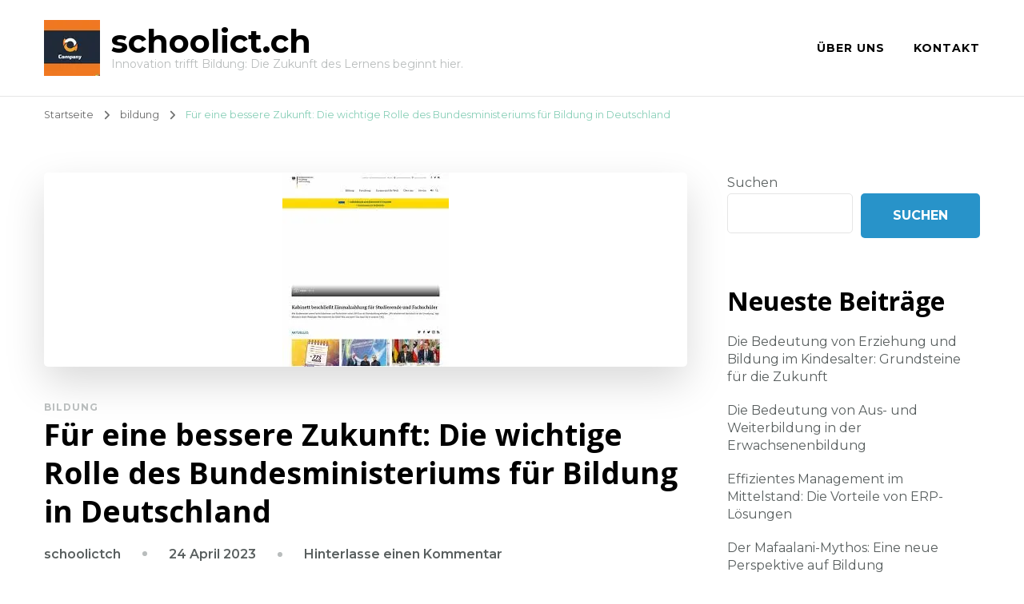

--- FILE ---
content_type: text/html; charset=UTF-8
request_url: https://schoolict.ch/bildung/bundesministerium-fuer-bildung/
body_size: 20494
content:
    <!DOCTYPE html>
    <html lang="de">
    <head itemscope itemtype="http://schema.org/WebSite">
	    <meta charset="UTF-8">
    <meta name="viewport" content="width=device-width, initial-scale=1">
    <link rel="profile" href="http://gmpg.org/xfn/11">
    <meta name='robots' content='index, follow, max-image-preview:large, max-snippet:-1, max-video-preview:-1' />

	<!-- This site is optimized with the Yoast SEO plugin v26.7 - https://yoast.com/wordpress/plugins/seo/ -->
	<title>Für eine bessere Zukunft: Die wichtige Rolle des Bundesministeriums für Bildung in Deutschland - schoolict.ch</title>
	<link rel="canonical" href="https://schoolict.ch/bildung/bundesministerium-fuer-bildung/" />
	<meta property="og:locale" content="de_DE" />
	<meta property="og:type" content="article" />
	<meta property="og:title" content="Für eine bessere Zukunft: Die wichtige Rolle des Bundesministeriums für Bildung in Deutschland - schoolict.ch" />
	<meta property="og:description" content="Das Bundesministerium für Bildung ist eine wichtige Institution in Deutschland. Es ist verantwortlich für die Entwicklung und Umsetzung von Bildungspolitik auf Bundesebene. Das Ministerium setzt sich für eine qualitativ hochwertige Bildung für alle Bürgerinnen und Bürger ein. Dazu gehören Maßnahmen wie die Förderung von Schulen und Hochschulen, die Unterstützung von Lehrkräften und die Entwicklung von &hellip;" />
	<meta property="og:url" content="https://schoolict.ch/bildung/bundesministerium-fuer-bildung/" />
	<meta property="og:site_name" content="schoolict.ch" />
	<meta property="article:published_time" content="2023-04-24T11:31:49+00:00" />
	<meta property="og:image" content="https://schoolict.ch/wp-content/uploads/2023/04/bundesministerium-fur-bildung-5.jpg" />
	<meta property="og:image:width" content="208" />
	<meta property="og:image:height" content="243" />
	<meta property="og:image:type" content="image/jpeg" />
	<meta name="author" content="schoolictch" />
	<meta name="twitter:card" content="summary_large_image" />
	<meta name="twitter:label1" content="Verfasst von" />
	<meta name="twitter:data1" content="schoolictch" />
	<meta name="twitter:label2" content="Geschätzte Lesezeit" />
	<meta name="twitter:data2" content="8 Minuten" />
	<script type="application/ld+json" class="yoast-schema-graph">{"@context":"https://schema.org","@graph":[{"@type":"Article","@id":"https://schoolict.ch/bildung/bundesministerium-fuer-bildung/#article","isPartOf":{"@id":"https://schoolict.ch/bildung/bundesministerium-fuer-bildung/"},"author":{"name":"schoolictch","@id":"https://schoolict.ch/#/schema/person/617fdb62fa097a5cc1c212a74d3c8a67"},"headline":"Für eine bessere Zukunft: Die wichtige Rolle des Bundesministeriums für Bildung in Deutschland","datePublished":"2023-04-24T11:31:49+00:00","mainEntityOfPage":{"@id":"https://schoolict.ch/bildung/bundesministerium-fuer-bildung/"},"wordCount":1564,"commentCount":0,"publisher":{"@id":"https://schoolict.ch/#organization"},"image":{"@id":"https://schoolict.ch/bildung/bundesministerium-fuer-bildung/#primaryimage"},"thumbnailUrl":"https://i0.wp.com/schoolict.ch/wp-content/uploads/2023/04/bundesministerium-fur-bildung-5.jpg?fit=208%2C243&ssl=1","keywords":["arbeitsmarkt","berufsbildung","berufsorientierung","bildungspolitik","bildungsstandards","bundesministerium für bildung","deutschland","digitale medien","digitalisierung","entwicklung","gesellschaft","hochschulen","institution","lehrkräfte","schulen","umsetzung","unterricht","wirtschaft"],"articleSection":["bildung"],"inLanguage":"de","potentialAction":[{"@type":"CommentAction","name":"Comment","target":["https://schoolict.ch/bildung/bundesministerium-fuer-bildung/#respond"]}]},{"@type":"WebPage","@id":"https://schoolict.ch/bildung/bundesministerium-fuer-bildung/","url":"https://schoolict.ch/bildung/bundesministerium-fuer-bildung/","name":"Für eine bessere Zukunft: Die wichtige Rolle des Bundesministeriums für Bildung in Deutschland - schoolict.ch","isPartOf":{"@id":"https://schoolict.ch/#website"},"primaryImageOfPage":{"@id":"https://schoolict.ch/bildung/bundesministerium-fuer-bildung/#primaryimage"},"image":{"@id":"https://schoolict.ch/bildung/bundesministerium-fuer-bildung/#primaryimage"},"thumbnailUrl":"https://i0.wp.com/schoolict.ch/wp-content/uploads/2023/04/bundesministerium-fur-bildung-5.jpg?fit=208%2C243&ssl=1","datePublished":"2023-04-24T11:31:49+00:00","breadcrumb":{"@id":"https://schoolict.ch/bildung/bundesministerium-fuer-bildung/#breadcrumb"},"inLanguage":"de","potentialAction":[{"@type":"ReadAction","target":["https://schoolict.ch/bildung/bundesministerium-fuer-bildung/"]}]},{"@type":"ImageObject","inLanguage":"de","@id":"https://schoolict.ch/bildung/bundesministerium-fuer-bildung/#primaryimage","url":"https://i0.wp.com/schoolict.ch/wp-content/uploads/2023/04/bundesministerium-fur-bildung-5.jpg?fit=208%2C243&ssl=1","contentUrl":"https://i0.wp.com/schoolict.ch/wp-content/uploads/2023/04/bundesministerium-fur-bildung-5.jpg?fit=208%2C243&ssl=1","width":208,"height":243},{"@type":"BreadcrumbList","@id":"https://schoolict.ch/bildung/bundesministerium-fuer-bildung/#breadcrumb","itemListElement":[{"@type":"ListItem","position":1,"name":"Home","item":"https://schoolict.ch/"},{"@type":"ListItem","position":2,"name":"Für eine bessere Zukunft: Die wichtige Rolle des Bundesministeriums für Bildung in Deutschland"}]},{"@type":"WebSite","@id":"https://schoolict.ch/#website","url":"https://schoolict.ch/","name":"schoolict.ch","description":"Innovation trifft Bildung: Die Zukunft des Lernens beginnt hier.","publisher":{"@id":"https://schoolict.ch/#organization"},"potentialAction":[{"@type":"SearchAction","target":{"@type":"EntryPoint","urlTemplate":"https://schoolict.ch/?s={search_term_string}"},"query-input":{"@type":"PropertyValueSpecification","valueRequired":true,"valueName":"search_term_string"}}],"inLanguage":"de"},{"@type":"Organization","@id":"https://schoolict.ch/#organization","name":"schoolict.ch","url":"https://schoolict.ch/","logo":{"@type":"ImageObject","inLanguage":"de","@id":"https://schoolict.ch/#/schema/logo/image/","url":"https://i0.wp.com/schoolict.ch/wp-content/uploads/2024/07/sitelogo-1.webp?fit=70%2C70&ssl=1","contentUrl":"https://i0.wp.com/schoolict.ch/wp-content/uploads/2024/07/sitelogo-1.webp?fit=70%2C70&ssl=1","width":70,"height":70,"caption":"schoolict.ch"},"image":{"@id":"https://schoolict.ch/#/schema/logo/image/"}},{"@type":"Person","@id":"https://schoolict.ch/#/schema/person/617fdb62fa097a5cc1c212a74d3c8a67","name":"schoolictch","image":{"@type":"ImageObject","inLanguage":"de","@id":"https://schoolict.ch/#/schema/person/image/","url":"https://secure.gravatar.com/avatar/1aff09825781fe15948e92bd65d0b40705e6e666acf31dddd361177fbcfbfda9?s=96&d=mm&r=g","contentUrl":"https://secure.gravatar.com/avatar/1aff09825781fe15948e92bd65d0b40705e6e666acf31dddd361177fbcfbfda9?s=96&d=mm&r=g","caption":"schoolictch"},"sameAs":["https://schoolict.ch"],"url":"https://schoolict.ch/author/schoolictch/"}]}</script>
	<!-- / Yoast SEO plugin. -->


<link rel='dns-prefetch' href='//stats.wp.com' />
<link rel='dns-prefetch' href='//fonts.googleapis.com' />
<link rel='preconnect' href='//i0.wp.com' />
<link rel='preconnect' href='//c0.wp.com' />
<link rel="alternate" type="application/rss+xml" title="schoolict.ch &raquo; Feed" href="https://schoolict.ch/feed/" />
<link rel="alternate" type="application/rss+xml" title="schoolict.ch &raquo; Kommentar-Feed" href="https://schoolict.ch/comments/feed/" />
<link rel="alternate" type="application/rss+xml" title="schoolict.ch &raquo; Für eine bessere Zukunft: Die wichtige Rolle des Bundesministeriums für Bildung in Deutschland-Kommentar-Feed" href="https://schoolict.ch/bildung/bundesministerium-fuer-bildung/feed/" />
<link rel="alternate" title="oEmbed (JSON)" type="application/json+oembed" href="https://schoolict.ch/wp-json/oembed/1.0/embed?url=https%3A%2F%2Fschoolict.ch%2Fbildung%2Fbundesministerium-fuer-bildung%2F" />
<link rel="alternate" title="oEmbed (XML)" type="text/xml+oembed" href="https://schoolict.ch/wp-json/oembed/1.0/embed?url=https%3A%2F%2Fschoolict.ch%2Fbildung%2Fbundesministerium-fuer-bildung%2F&#038;format=xml" />
<style id='wp-img-auto-sizes-contain-inline-css' type='text/css'>
img:is([sizes=auto i],[sizes^="auto," i]){contain-intrinsic-size:3000px 1500px}
/*# sourceURL=wp-img-auto-sizes-contain-inline-css */
</style>
<style id='wp-emoji-styles-inline-css' type='text/css'>

	img.wp-smiley, img.emoji {
		display: inline !important;
		border: none !important;
		box-shadow: none !important;
		height: 1em !important;
		width: 1em !important;
		margin: 0 0.07em !important;
		vertical-align: -0.1em !important;
		background: none !important;
		padding: 0 !important;
	}
/*# sourceURL=wp-emoji-styles-inline-css */
</style>
<style id='wp-block-library-inline-css' type='text/css'>
:root{--wp-block-synced-color:#7a00df;--wp-block-synced-color--rgb:122,0,223;--wp-bound-block-color:var(--wp-block-synced-color);--wp-editor-canvas-background:#ddd;--wp-admin-theme-color:#007cba;--wp-admin-theme-color--rgb:0,124,186;--wp-admin-theme-color-darker-10:#006ba1;--wp-admin-theme-color-darker-10--rgb:0,107,160.5;--wp-admin-theme-color-darker-20:#005a87;--wp-admin-theme-color-darker-20--rgb:0,90,135;--wp-admin-border-width-focus:2px}@media (min-resolution:192dpi){:root{--wp-admin-border-width-focus:1.5px}}.wp-element-button{cursor:pointer}:root .has-very-light-gray-background-color{background-color:#eee}:root .has-very-dark-gray-background-color{background-color:#313131}:root .has-very-light-gray-color{color:#eee}:root .has-very-dark-gray-color{color:#313131}:root .has-vivid-green-cyan-to-vivid-cyan-blue-gradient-background{background:linear-gradient(135deg,#00d084,#0693e3)}:root .has-purple-crush-gradient-background{background:linear-gradient(135deg,#34e2e4,#4721fb 50%,#ab1dfe)}:root .has-hazy-dawn-gradient-background{background:linear-gradient(135deg,#faaca8,#dad0ec)}:root .has-subdued-olive-gradient-background{background:linear-gradient(135deg,#fafae1,#67a671)}:root .has-atomic-cream-gradient-background{background:linear-gradient(135deg,#fdd79a,#004a59)}:root .has-nightshade-gradient-background{background:linear-gradient(135deg,#330968,#31cdcf)}:root .has-midnight-gradient-background{background:linear-gradient(135deg,#020381,#2874fc)}:root{--wp--preset--font-size--normal:16px;--wp--preset--font-size--huge:42px}.has-regular-font-size{font-size:1em}.has-larger-font-size{font-size:2.625em}.has-normal-font-size{font-size:var(--wp--preset--font-size--normal)}.has-huge-font-size{font-size:var(--wp--preset--font-size--huge)}.has-text-align-center{text-align:center}.has-text-align-left{text-align:left}.has-text-align-right{text-align:right}.has-fit-text{white-space:nowrap!important}#end-resizable-editor-section{display:none}.aligncenter{clear:both}.items-justified-left{justify-content:flex-start}.items-justified-center{justify-content:center}.items-justified-right{justify-content:flex-end}.items-justified-space-between{justify-content:space-between}.screen-reader-text{border:0;clip-path:inset(50%);height:1px;margin:-1px;overflow:hidden;padding:0;position:absolute;width:1px;word-wrap:normal!important}.screen-reader-text:focus{background-color:#ddd;clip-path:none;color:#444;display:block;font-size:1em;height:auto;left:5px;line-height:normal;padding:15px 23px 14px;text-decoration:none;top:5px;width:auto;z-index:100000}html :where(.has-border-color){border-style:solid}html :where([style*=border-top-color]){border-top-style:solid}html :where([style*=border-right-color]){border-right-style:solid}html :where([style*=border-bottom-color]){border-bottom-style:solid}html :where([style*=border-left-color]){border-left-style:solid}html :where([style*=border-width]){border-style:solid}html :where([style*=border-top-width]){border-top-style:solid}html :where([style*=border-right-width]){border-right-style:solid}html :where([style*=border-bottom-width]){border-bottom-style:solid}html :where([style*=border-left-width]){border-left-style:solid}html :where(img[class*=wp-image-]){height:auto;max-width:100%}:where(figure){margin:0 0 1em}html :where(.is-position-sticky){--wp-admin--admin-bar--position-offset:var(--wp-admin--admin-bar--height,0px)}@media screen and (max-width:600px){html :where(.is-position-sticky){--wp-admin--admin-bar--position-offset:0px}}

/*# sourceURL=wp-block-library-inline-css */
</style><style id='wp-block-archives-inline-css' type='text/css'>
.wp-block-archives{box-sizing:border-box}.wp-block-archives-dropdown label{display:block}
/*# sourceURL=https://c0.wp.com/c/6.9/wp-includes/blocks/archives/style.min.css */
</style>
<style id='wp-block-categories-inline-css' type='text/css'>
.wp-block-categories{box-sizing:border-box}.wp-block-categories.alignleft{margin-right:2em}.wp-block-categories.alignright{margin-left:2em}.wp-block-categories.wp-block-categories-dropdown.aligncenter{text-align:center}.wp-block-categories .wp-block-categories__label{display:block;width:100%}
/*# sourceURL=https://c0.wp.com/c/6.9/wp-includes/blocks/categories/style.min.css */
</style>
<style id='wp-block-heading-inline-css' type='text/css'>
h1:where(.wp-block-heading).has-background,h2:where(.wp-block-heading).has-background,h3:where(.wp-block-heading).has-background,h4:where(.wp-block-heading).has-background,h5:where(.wp-block-heading).has-background,h6:where(.wp-block-heading).has-background{padding:1.25em 2.375em}h1.has-text-align-left[style*=writing-mode]:where([style*=vertical-lr]),h1.has-text-align-right[style*=writing-mode]:where([style*=vertical-rl]),h2.has-text-align-left[style*=writing-mode]:where([style*=vertical-lr]),h2.has-text-align-right[style*=writing-mode]:where([style*=vertical-rl]),h3.has-text-align-left[style*=writing-mode]:where([style*=vertical-lr]),h3.has-text-align-right[style*=writing-mode]:where([style*=vertical-rl]),h4.has-text-align-left[style*=writing-mode]:where([style*=vertical-lr]),h4.has-text-align-right[style*=writing-mode]:where([style*=vertical-rl]),h5.has-text-align-left[style*=writing-mode]:where([style*=vertical-lr]),h5.has-text-align-right[style*=writing-mode]:where([style*=vertical-rl]),h6.has-text-align-left[style*=writing-mode]:where([style*=vertical-lr]),h6.has-text-align-right[style*=writing-mode]:where([style*=vertical-rl]){rotate:180deg}
/*# sourceURL=https://c0.wp.com/c/6.9/wp-includes/blocks/heading/style.min.css */
</style>
<style id='wp-block-latest-comments-inline-css' type='text/css'>
ol.wp-block-latest-comments{box-sizing:border-box;margin-left:0}:where(.wp-block-latest-comments:not([style*=line-height] .wp-block-latest-comments__comment)){line-height:1.1}:where(.wp-block-latest-comments:not([style*=line-height] .wp-block-latest-comments__comment-excerpt p)){line-height:1.8}.has-dates :where(.wp-block-latest-comments:not([style*=line-height])),.has-excerpts :where(.wp-block-latest-comments:not([style*=line-height])){line-height:1.5}.wp-block-latest-comments .wp-block-latest-comments{padding-left:0}.wp-block-latest-comments__comment{list-style:none;margin-bottom:1em}.has-avatars .wp-block-latest-comments__comment{list-style:none;min-height:2.25em}.has-avatars .wp-block-latest-comments__comment .wp-block-latest-comments__comment-excerpt,.has-avatars .wp-block-latest-comments__comment .wp-block-latest-comments__comment-meta{margin-left:3.25em}.wp-block-latest-comments__comment-excerpt p{font-size:.875em;margin:.36em 0 1.4em}.wp-block-latest-comments__comment-date{display:block;font-size:.75em}.wp-block-latest-comments .avatar,.wp-block-latest-comments__comment-avatar{border-radius:1.5em;display:block;float:left;height:2.5em;margin-right:.75em;width:2.5em}.wp-block-latest-comments[class*=-font-size] a,.wp-block-latest-comments[style*=font-size] a{font-size:inherit}
/*# sourceURL=https://c0.wp.com/c/6.9/wp-includes/blocks/latest-comments/style.min.css */
</style>
<style id='wp-block-latest-posts-inline-css' type='text/css'>
.wp-block-latest-posts{box-sizing:border-box}.wp-block-latest-posts.alignleft{margin-right:2em}.wp-block-latest-posts.alignright{margin-left:2em}.wp-block-latest-posts.wp-block-latest-posts__list{list-style:none}.wp-block-latest-posts.wp-block-latest-posts__list li{clear:both;overflow-wrap:break-word}.wp-block-latest-posts.is-grid{display:flex;flex-wrap:wrap}.wp-block-latest-posts.is-grid li{margin:0 1.25em 1.25em 0;width:100%}@media (min-width:600px){.wp-block-latest-posts.columns-2 li{width:calc(50% - .625em)}.wp-block-latest-posts.columns-2 li:nth-child(2n){margin-right:0}.wp-block-latest-posts.columns-3 li{width:calc(33.33333% - .83333em)}.wp-block-latest-posts.columns-3 li:nth-child(3n){margin-right:0}.wp-block-latest-posts.columns-4 li{width:calc(25% - .9375em)}.wp-block-latest-posts.columns-4 li:nth-child(4n){margin-right:0}.wp-block-latest-posts.columns-5 li{width:calc(20% - 1em)}.wp-block-latest-posts.columns-5 li:nth-child(5n){margin-right:0}.wp-block-latest-posts.columns-6 li{width:calc(16.66667% - 1.04167em)}.wp-block-latest-posts.columns-6 li:nth-child(6n){margin-right:0}}:root :where(.wp-block-latest-posts.is-grid){padding:0}:root :where(.wp-block-latest-posts.wp-block-latest-posts__list){padding-left:0}.wp-block-latest-posts__post-author,.wp-block-latest-posts__post-date{display:block;font-size:.8125em}.wp-block-latest-posts__post-excerpt,.wp-block-latest-posts__post-full-content{margin-bottom:1em;margin-top:.5em}.wp-block-latest-posts__featured-image a{display:inline-block}.wp-block-latest-posts__featured-image img{height:auto;max-width:100%;width:auto}.wp-block-latest-posts__featured-image.alignleft{float:left;margin-right:1em}.wp-block-latest-posts__featured-image.alignright{float:right;margin-left:1em}.wp-block-latest-posts__featured-image.aligncenter{margin-bottom:1em;text-align:center}
/*# sourceURL=https://c0.wp.com/c/6.9/wp-includes/blocks/latest-posts/style.min.css */
</style>
<style id='wp-block-search-inline-css' type='text/css'>
.wp-block-search__button{margin-left:10px;word-break:normal}.wp-block-search__button.has-icon{line-height:0}.wp-block-search__button svg{height:1.25em;min-height:24px;min-width:24px;width:1.25em;fill:currentColor;vertical-align:text-bottom}:where(.wp-block-search__button){border:1px solid #ccc;padding:6px 10px}.wp-block-search__inside-wrapper{display:flex;flex:auto;flex-wrap:nowrap;max-width:100%}.wp-block-search__label{width:100%}.wp-block-search.wp-block-search__button-only .wp-block-search__button{box-sizing:border-box;display:flex;flex-shrink:0;justify-content:center;margin-left:0;max-width:100%}.wp-block-search.wp-block-search__button-only .wp-block-search__inside-wrapper{min-width:0!important;transition-property:width}.wp-block-search.wp-block-search__button-only .wp-block-search__input{flex-basis:100%;transition-duration:.3s}.wp-block-search.wp-block-search__button-only.wp-block-search__searchfield-hidden,.wp-block-search.wp-block-search__button-only.wp-block-search__searchfield-hidden .wp-block-search__inside-wrapper{overflow:hidden}.wp-block-search.wp-block-search__button-only.wp-block-search__searchfield-hidden .wp-block-search__input{border-left-width:0!important;border-right-width:0!important;flex-basis:0;flex-grow:0;margin:0;min-width:0!important;padding-left:0!important;padding-right:0!important;width:0!important}:where(.wp-block-search__input){appearance:none;border:1px solid #949494;flex-grow:1;font-family:inherit;font-size:inherit;font-style:inherit;font-weight:inherit;letter-spacing:inherit;line-height:inherit;margin-left:0;margin-right:0;min-width:3rem;padding:8px;text-decoration:unset!important;text-transform:inherit}:where(.wp-block-search__button-inside .wp-block-search__inside-wrapper){background-color:#fff;border:1px solid #949494;box-sizing:border-box;padding:4px}:where(.wp-block-search__button-inside .wp-block-search__inside-wrapper) .wp-block-search__input{border:none;border-radius:0;padding:0 4px}:where(.wp-block-search__button-inside .wp-block-search__inside-wrapper) .wp-block-search__input:focus{outline:none}:where(.wp-block-search__button-inside .wp-block-search__inside-wrapper) :where(.wp-block-search__button){padding:4px 8px}.wp-block-search.aligncenter .wp-block-search__inside-wrapper{margin:auto}.wp-block[data-align=right] .wp-block-search.wp-block-search__button-only .wp-block-search__inside-wrapper{float:right}
/*# sourceURL=https://c0.wp.com/c/6.9/wp-includes/blocks/search/style.min.css */
</style>
<style id='wp-block-group-inline-css' type='text/css'>
.wp-block-group{box-sizing:border-box}:where(.wp-block-group.wp-block-group-is-layout-constrained){position:relative}
/*# sourceURL=https://c0.wp.com/c/6.9/wp-includes/blocks/group/style.min.css */
</style>
<style id='global-styles-inline-css' type='text/css'>
:root{--wp--preset--aspect-ratio--square: 1;--wp--preset--aspect-ratio--4-3: 4/3;--wp--preset--aspect-ratio--3-4: 3/4;--wp--preset--aspect-ratio--3-2: 3/2;--wp--preset--aspect-ratio--2-3: 2/3;--wp--preset--aspect-ratio--16-9: 16/9;--wp--preset--aspect-ratio--9-16: 9/16;--wp--preset--color--black: #000000;--wp--preset--color--cyan-bluish-gray: #abb8c3;--wp--preset--color--white: #ffffff;--wp--preset--color--pale-pink: #f78da7;--wp--preset--color--vivid-red: #cf2e2e;--wp--preset--color--luminous-vivid-orange: #ff6900;--wp--preset--color--luminous-vivid-amber: #fcb900;--wp--preset--color--light-green-cyan: #7bdcb5;--wp--preset--color--vivid-green-cyan: #00d084;--wp--preset--color--pale-cyan-blue: #8ed1fc;--wp--preset--color--vivid-cyan-blue: #0693e3;--wp--preset--color--vivid-purple: #9b51e0;--wp--preset--gradient--vivid-cyan-blue-to-vivid-purple: linear-gradient(135deg,rgb(6,147,227) 0%,rgb(155,81,224) 100%);--wp--preset--gradient--light-green-cyan-to-vivid-green-cyan: linear-gradient(135deg,rgb(122,220,180) 0%,rgb(0,208,130) 100%);--wp--preset--gradient--luminous-vivid-amber-to-luminous-vivid-orange: linear-gradient(135deg,rgb(252,185,0) 0%,rgb(255,105,0) 100%);--wp--preset--gradient--luminous-vivid-orange-to-vivid-red: linear-gradient(135deg,rgb(255,105,0) 0%,rgb(207,46,46) 100%);--wp--preset--gradient--very-light-gray-to-cyan-bluish-gray: linear-gradient(135deg,rgb(238,238,238) 0%,rgb(169,184,195) 100%);--wp--preset--gradient--cool-to-warm-spectrum: linear-gradient(135deg,rgb(74,234,220) 0%,rgb(151,120,209) 20%,rgb(207,42,186) 40%,rgb(238,44,130) 60%,rgb(251,105,98) 80%,rgb(254,248,76) 100%);--wp--preset--gradient--blush-light-purple: linear-gradient(135deg,rgb(255,206,236) 0%,rgb(152,150,240) 100%);--wp--preset--gradient--blush-bordeaux: linear-gradient(135deg,rgb(254,205,165) 0%,rgb(254,45,45) 50%,rgb(107,0,62) 100%);--wp--preset--gradient--luminous-dusk: linear-gradient(135deg,rgb(255,203,112) 0%,rgb(199,81,192) 50%,rgb(65,88,208) 100%);--wp--preset--gradient--pale-ocean: linear-gradient(135deg,rgb(255,245,203) 0%,rgb(182,227,212) 50%,rgb(51,167,181) 100%);--wp--preset--gradient--electric-grass: linear-gradient(135deg,rgb(202,248,128) 0%,rgb(113,206,126) 100%);--wp--preset--gradient--midnight: linear-gradient(135deg,rgb(2,3,129) 0%,rgb(40,116,252) 100%);--wp--preset--font-size--small: 13px;--wp--preset--font-size--medium: 20px;--wp--preset--font-size--large: 36px;--wp--preset--font-size--x-large: 42px;--wp--preset--spacing--20: 0.44rem;--wp--preset--spacing--30: 0.67rem;--wp--preset--spacing--40: 1rem;--wp--preset--spacing--50: 1.5rem;--wp--preset--spacing--60: 2.25rem;--wp--preset--spacing--70: 3.38rem;--wp--preset--spacing--80: 5.06rem;--wp--preset--shadow--natural: 6px 6px 9px rgba(0, 0, 0, 0.2);--wp--preset--shadow--deep: 12px 12px 50px rgba(0, 0, 0, 0.4);--wp--preset--shadow--sharp: 6px 6px 0px rgba(0, 0, 0, 0.2);--wp--preset--shadow--outlined: 6px 6px 0px -3px rgb(255, 255, 255), 6px 6px rgb(0, 0, 0);--wp--preset--shadow--crisp: 6px 6px 0px rgb(0, 0, 0);}:where(.is-layout-flex){gap: 0.5em;}:where(.is-layout-grid){gap: 0.5em;}body .is-layout-flex{display: flex;}.is-layout-flex{flex-wrap: wrap;align-items: center;}.is-layout-flex > :is(*, div){margin: 0;}body .is-layout-grid{display: grid;}.is-layout-grid > :is(*, div){margin: 0;}:where(.wp-block-columns.is-layout-flex){gap: 2em;}:where(.wp-block-columns.is-layout-grid){gap: 2em;}:where(.wp-block-post-template.is-layout-flex){gap: 1.25em;}:where(.wp-block-post-template.is-layout-grid){gap: 1.25em;}.has-black-color{color: var(--wp--preset--color--black) !important;}.has-cyan-bluish-gray-color{color: var(--wp--preset--color--cyan-bluish-gray) !important;}.has-white-color{color: var(--wp--preset--color--white) !important;}.has-pale-pink-color{color: var(--wp--preset--color--pale-pink) !important;}.has-vivid-red-color{color: var(--wp--preset--color--vivid-red) !important;}.has-luminous-vivid-orange-color{color: var(--wp--preset--color--luminous-vivid-orange) !important;}.has-luminous-vivid-amber-color{color: var(--wp--preset--color--luminous-vivid-amber) !important;}.has-light-green-cyan-color{color: var(--wp--preset--color--light-green-cyan) !important;}.has-vivid-green-cyan-color{color: var(--wp--preset--color--vivid-green-cyan) !important;}.has-pale-cyan-blue-color{color: var(--wp--preset--color--pale-cyan-blue) !important;}.has-vivid-cyan-blue-color{color: var(--wp--preset--color--vivid-cyan-blue) !important;}.has-vivid-purple-color{color: var(--wp--preset--color--vivid-purple) !important;}.has-black-background-color{background-color: var(--wp--preset--color--black) !important;}.has-cyan-bluish-gray-background-color{background-color: var(--wp--preset--color--cyan-bluish-gray) !important;}.has-white-background-color{background-color: var(--wp--preset--color--white) !important;}.has-pale-pink-background-color{background-color: var(--wp--preset--color--pale-pink) !important;}.has-vivid-red-background-color{background-color: var(--wp--preset--color--vivid-red) !important;}.has-luminous-vivid-orange-background-color{background-color: var(--wp--preset--color--luminous-vivid-orange) !important;}.has-luminous-vivid-amber-background-color{background-color: var(--wp--preset--color--luminous-vivid-amber) !important;}.has-light-green-cyan-background-color{background-color: var(--wp--preset--color--light-green-cyan) !important;}.has-vivid-green-cyan-background-color{background-color: var(--wp--preset--color--vivid-green-cyan) !important;}.has-pale-cyan-blue-background-color{background-color: var(--wp--preset--color--pale-cyan-blue) !important;}.has-vivid-cyan-blue-background-color{background-color: var(--wp--preset--color--vivid-cyan-blue) !important;}.has-vivid-purple-background-color{background-color: var(--wp--preset--color--vivid-purple) !important;}.has-black-border-color{border-color: var(--wp--preset--color--black) !important;}.has-cyan-bluish-gray-border-color{border-color: var(--wp--preset--color--cyan-bluish-gray) !important;}.has-white-border-color{border-color: var(--wp--preset--color--white) !important;}.has-pale-pink-border-color{border-color: var(--wp--preset--color--pale-pink) !important;}.has-vivid-red-border-color{border-color: var(--wp--preset--color--vivid-red) !important;}.has-luminous-vivid-orange-border-color{border-color: var(--wp--preset--color--luminous-vivid-orange) !important;}.has-luminous-vivid-amber-border-color{border-color: var(--wp--preset--color--luminous-vivid-amber) !important;}.has-light-green-cyan-border-color{border-color: var(--wp--preset--color--light-green-cyan) !important;}.has-vivid-green-cyan-border-color{border-color: var(--wp--preset--color--vivid-green-cyan) !important;}.has-pale-cyan-blue-border-color{border-color: var(--wp--preset--color--pale-cyan-blue) !important;}.has-vivid-cyan-blue-border-color{border-color: var(--wp--preset--color--vivid-cyan-blue) !important;}.has-vivid-purple-border-color{border-color: var(--wp--preset--color--vivid-purple) !important;}.has-vivid-cyan-blue-to-vivid-purple-gradient-background{background: var(--wp--preset--gradient--vivid-cyan-blue-to-vivid-purple) !important;}.has-light-green-cyan-to-vivid-green-cyan-gradient-background{background: var(--wp--preset--gradient--light-green-cyan-to-vivid-green-cyan) !important;}.has-luminous-vivid-amber-to-luminous-vivid-orange-gradient-background{background: var(--wp--preset--gradient--luminous-vivid-amber-to-luminous-vivid-orange) !important;}.has-luminous-vivid-orange-to-vivid-red-gradient-background{background: var(--wp--preset--gradient--luminous-vivid-orange-to-vivid-red) !important;}.has-very-light-gray-to-cyan-bluish-gray-gradient-background{background: var(--wp--preset--gradient--very-light-gray-to-cyan-bluish-gray) !important;}.has-cool-to-warm-spectrum-gradient-background{background: var(--wp--preset--gradient--cool-to-warm-spectrum) !important;}.has-blush-light-purple-gradient-background{background: var(--wp--preset--gradient--blush-light-purple) !important;}.has-blush-bordeaux-gradient-background{background: var(--wp--preset--gradient--blush-bordeaux) !important;}.has-luminous-dusk-gradient-background{background: var(--wp--preset--gradient--luminous-dusk) !important;}.has-pale-ocean-gradient-background{background: var(--wp--preset--gradient--pale-ocean) !important;}.has-electric-grass-gradient-background{background: var(--wp--preset--gradient--electric-grass) !important;}.has-midnight-gradient-background{background: var(--wp--preset--gradient--midnight) !important;}.has-small-font-size{font-size: var(--wp--preset--font-size--small) !important;}.has-medium-font-size{font-size: var(--wp--preset--font-size--medium) !important;}.has-large-font-size{font-size: var(--wp--preset--font-size--large) !important;}.has-x-large-font-size{font-size: var(--wp--preset--font-size--x-large) !important;}
/*# sourceURL=global-styles-inline-css */
</style>

<style id='classic-theme-styles-inline-css' type='text/css'>
/*! This file is auto-generated */
.wp-block-button__link{color:#fff;background-color:#32373c;border-radius:9999px;box-shadow:none;text-decoration:none;padding:calc(.667em + 2px) calc(1.333em + 2px);font-size:1.125em}.wp-block-file__button{background:#32373c;color:#fff;text-decoration:none}
/*# sourceURL=/wp-includes/css/classic-themes.min.css */
</style>
<link rel='stylesheet' id='cptch_stylesheet-css' href='https://schoolict.ch/wp-content/plugins/captcha-bws/css/front_end_style.css?ver=5.2.7' type='text/css' media='all' />
<link rel='stylesheet' id='dashicons-css' href='https://c0.wp.com/c/6.9/wp-includes/css/dashicons.min.css' type='text/css' media='all' />
<link rel='stylesheet' id='cptch_desktop_style-css' href='https://schoolict.ch/wp-content/plugins/captcha-bws/css/desktop_style.css?ver=5.2.7' type='text/css' media='all' />
<link rel='stylesheet' id='owl-carousel-css' href='https://schoolict.ch/wp-content/themes/blossom-coach/css/owl.carousel.min.css?ver=2.2.1' type='text/css' media='all' />
<link rel='stylesheet' id='animate-css' href='https://schoolict.ch/wp-content/themes/blossom-coach/css/animate.min.css?ver=3.5.2' type='text/css' media='all' />
<link rel='stylesheet' id='blossom-coach-google-fonts-css' href='https://fonts.googleapis.com/css?family=Montserrat%3A100%2C200%2C300%2Cregular%2C500%2C600%2C700%2C800%2C900%2C100italic%2C200italic%2C300italic%2Citalic%2C500italic%2C600italic%2C700italic%2C800italic%2C900italic%7COpen+Sans%3A300%2Cregular%2C500%2C600%2C700%2C800%2C300italic%2Citalic%2C500italic%2C600italic%2C700italic%2C800italic%7CMontserrat%3A700' type='text/css' media='all' />
<link rel='stylesheet' id='life-coach-parent-style-css' href='https://schoolict.ch/wp-content/themes/blossom-coach/style.css?ver=6.9' type='text/css' media='all' />
<link rel='stylesheet' id='blossom-coach-css' href='https://schoolict.ch/wp-content/themes/life-coach/style.css?ver=1.1.1' type='text/css' media='all' />
<style id='blossom-coach-inline-css' type='text/css'>


    :root {
        --primary-font: Montserrat;
        --secondary-font: Open Sans;
    }
    
    .site-title, 
    .site-title-wrap .site-title{
        font-size   : 40px;
        font-family : Montserrat;
        font-weight : 700;
        font-style  : normal;
    }
    
    section#wheeloflife_section {
        background-color: #ecf9f5;
    }
/*# sourceURL=blossom-coach-inline-css */
</style>
<script type="text/javascript" src="https://c0.wp.com/c/6.9/wp-includes/js/jquery/jquery.min.js" id="jquery-core-js"></script>
<script type="text/javascript" src="https://c0.wp.com/c/6.9/wp-includes/js/jquery/jquery-migrate.min.js" id="jquery-migrate-js"></script>
<link rel="https://api.w.org/" href="https://schoolict.ch/wp-json/" /><link rel="alternate" title="JSON" type="application/json" href="https://schoolict.ch/wp-json/wp/v2/posts/160" /><link rel="EditURI" type="application/rsd+xml" title="RSD" href="https://schoolict.ch/xmlrpc.php?rsd" />
<meta name="generator" content="WordPress 6.9" />
<link rel='shortlink' href='https://schoolict.ch/?p=160' />
	<style>img#wpstats{display:none}</style>
		<link rel="pingback" href="https://schoolict.ch/xmlrpc.php"><script type="application/ld+json">{
    "@context": "http://schema.org",
    "@type": "BlogPosting",
    "mainEntityOfPage": {
        "@type": "WebPage",
        "@id": "https://schoolict.ch/bildung/bundesministerium-fuer-bildung/"
    },
    "headline": "Für eine bessere Zukunft: Die wichtige Rolle des Bundesministeriums für Bildung in Deutschland",
    "datePublished": "2023-04-24T11:31:49+0000",
    "dateModified": "2023-04-24T11:31:49+0000",
    "author": {
        "@type": "Person",
        "name": "schoolictch"
    },
    "description": "",
    "image": {
        "@type": "ImageObject",
        "url": "https://i0.wp.com/schoolict.ch/wp-content/uploads/2023/04/bundesministerium-fur-bildung-5.jpg?fit=208%2C243&ssl=1",
        "width": 208,
        "height": 243
    },
    "publisher": {
        "@type": "Organization",
        "name": "schoolict.ch",
        "description": "Innovation trifft Bildung: Die Zukunft des Lernens beginnt hier.",
        "logo": {
            "@type": "ImageObject",
            "url": "https://i0.wp.com/schoolict.ch/wp-content/uploads/2024/07/sitelogo-1.webp?fit=60%2C60&ssl=1",
            "width": 60,
            "height": 60
        }
    }
}</script><link rel="icon" href="https://i0.wp.com/schoolict.ch/wp-content/uploads/2024/07/siteicon-1.webp?fit=32%2C32&#038;ssl=1" sizes="32x32" />
<link rel="icon" href="https://i0.wp.com/schoolict.ch/wp-content/uploads/2024/07/siteicon-1.webp?fit=192%2C192&#038;ssl=1" sizes="192x192" />
<link rel="apple-touch-icon" href="https://i0.wp.com/schoolict.ch/wp-content/uploads/2024/07/siteicon-1.webp?fit=180%2C180&#038;ssl=1" />
<meta name="msapplication-TileImage" content="https://i0.wp.com/schoolict.ch/wp-content/uploads/2024/07/siteicon-1.webp?fit=270%2C270&#038;ssl=1" />
</head>

<body class="wp-singular post-template-default single single-post postid-160 single-format-standard wp-custom-logo wp-theme-blossom-coach wp-child-theme-life-coach style1 underline rightsidebar" itemscope itemtype="http://schema.org/WebPage">

    <div id="page" class="site"><a aria-label="Zum Inhalt springen" class="skip-link" href="#content">Zum Inhalt springen</a>
        <header id="masthead" class="site-header" itemscope itemtype="http://schema.org/WPHeader">		
		        
        <div class="main-header">
			<div class="wrapper">
                        <div class="site-branding icon-text" itemscope itemtype="http://schema.org/Organization">
            <div class="site-logo"><a href="https://schoolict.ch/" class="custom-logo-link" rel="home"><img width="70" height="70" src="https://i0.wp.com/schoolict.ch/wp-content/uploads/2024/07/sitelogo-1.webp?fit=70%2C70&amp;ssl=1" class="custom-logo" alt="sitelogo" decoding="async" srcset="https://i0.wp.com/schoolict.ch/wp-content/uploads/2024/07/sitelogo-1.webp?w=70&amp;ssl=1 70w, https://i0.wp.com/schoolict.ch/wp-content/uploads/2024/07/sitelogo-1.webp?resize=60%2C60&amp;ssl=1 60w" sizes="(max-width: 70px) 100vw, 70px" /></a></div><!-- .site-logo -->            <div class="site-title-wrap">                    <p class="site-title" itemprop="name"><a href="https://schoolict.ch/" rel="home" itemprop="url">schoolict.ch</a></p>
                                    <p class="site-description">Innovation trifft Bildung: Die Zukunft des Lernens beginnt hier.</p>
                </div>        </div><!-- .site-branding -->
    				<div class="menu-wrap">				
                        <nav id="site-navigation" class="main-navigation" itemscope itemtype="http://schema.org/SiteNavigationElement">
        <button type="button" class="toggle-button" data-toggle-target=".main-menu-modal" data-toggle-body-class="showing-main-menu-modal" aria-expanded="false" data-set-focus=".close-main-nav-toggle" aria-label="Mobile Navigation">
            <span class="toggle-bar"></span>
            <span class="toggle-bar"></span>
            <span class="toggle-bar"></span>
        </button>
        <div class="primary-menu-list main-menu-modal cover-modal" data-modal-target-string=".main-menu-modal">
            <button class="close close-main-nav-toggle" data-toggle-target=".main-menu-modal" data-toggle-body-class="showing-main-menu-modal" aria-expanded="false" data-set-focus=".main-menu-modal" aria-label="Mobile Navigation"><span></span></button>
            <div class="mobile-menu" aria-label="Mobil">
                <div class="menu-primary-menu-container"><ul id="primary-menu" class="menu main-menu-modal"><li id="menu-item-16" class="menu-item menu-item-type-post_type menu-item-object-page menu-item-16"><a href="https://schoolict.ch/about/">Über uns</a></li>
<li id="menu-item-34" class="menu-item menu-item-type-post_type menu-item-object-page menu-item-34"><a href="https://schoolict.ch/kontakt/">Kontakt</a></li>
</ul></div>            </div>
        </div>
    </nav><!-- #site-navigation -->     
    				</div><!-- .menu-wrap -->
			</div><!-- .wrapper -->
		</div><!-- .main-header -->				
	</header><!-- .site-header -->
    <div class="breadcrumb-wrapper"><div class="wrapper">
                <div id="crumbs" itemscope itemtype="http://schema.org/BreadcrumbList"> 
                    <span itemprop="itemListElement" itemscope itemtype="http://schema.org/ListItem">
                        <a itemprop="item" href="https://schoolict.ch"><span itemprop="name">Startseite</span></a>
                        <meta itemprop="position" content="1" />
                        <span class="separator"><i class="fa fa-angle-right"></i></span>
                    </span> <span itemprop="itemListElement" itemscope itemtype="http://schema.org/ListItem"><a itemprop="item" href="https://schoolict.ch/category/bildung/"><span itemprop="name">bildung </span></a><meta itemprop="position" content="2" /><span class="separator"><i class="fa fa-angle-right"></i></span></span> <span class="current" itemprop="itemListElement" itemscope itemtype="http://schema.org/ListItem"><a itemprop="item" href="https://schoolict.ch/bildung/bundesministerium-fuer-bildung/"><span itemprop="name">Für eine bessere Zukunft: Die wichtige Rolle des Bundesministeriums für Bildung in Deutschland</span></a><meta itemprop="position" content="3" /></span></div></div></div><!-- .breadcrumb-wrapper -->        <div id="content" class="site-content">        
                        <div class="wrapper">
            
	<div id="primary" class="content-area">
		<main id="main" class="site-main">

		
<article id="post-160" class="post-160 post type-post status-publish format-standard has-post-thumbnail hentry category-bildung tag-arbeitsmarkt tag-berufsbildung tag-berufsorientierung tag-bildungspolitik tag-bildungsstandards tag-bundesministerium-fuer-bildung tag-deutschland tag-digitale-medien tag-digitalisierung tag-entwicklung tag-gesellschaft tag-hochschulen tag-institution tag-lehrkraefte tag-schulen tag-umsetzung tag-unterricht tag-wirtschaft">
	    <figure class="post-thumbnail"><img width="208" height="243" src="https://i0.wp.com/schoolict.ch/wp-content/uploads/2023/04/bundesministerium-fur-bildung-5.jpg?resize=208%2C243&amp;ssl=1" class="attachment-blossom-coach-with-sidebar size-blossom-coach-with-sidebar wp-post-image" alt="" itemprop="image" decoding="async" fetchpriority="high" /></figure>    </figure><!-- .post-thumbnail -->
        <header class="entry-header">
		<div class="category" itemprop="about"><a href="https://schoolict.ch/category/bildung/" rel="category tag">bildung</a></div><h1 class="entry-title">Für eine bessere Zukunft: Die wichtige Rolle des Bundesministeriums für Bildung in Deutschland</h1><div class="entry-meta"><span class="byline" itemprop="author" itemscope itemtype="https://schema.org/Person"><span class="author" itemprop="name"><a class="url fn n" href="https://schoolict.ch/author/schoolictch/" itemprop="url">schoolictch</a></span></span><span class="posted-on"> <a href="https://schoolict.ch/bildung/bundesministerium-fuer-bildung/" rel="bookmark"><time class="entry-date published updated" datetime="2023-04-24T11:31:49+00:00" itemprop="datePublished">24 April 2023</time><time class="updated" datetime="2023-04-24T11:31:49+00:00" itemprop="dateModified">24 April 2023</time></a></span><span class="post-comment"><a href="https://schoolict.ch/bildung/bundesministerium-fuer-bildung/#respond">Hinterlasse einen Kommentar<span class="screen-reader-text"> zu Für eine bessere Zukunft: Die wichtige Rolle des Bundesministeriums für Bildung in Deutschland</span></a></span></div>	</header>         
        <div class="entry-content" itemprop="text">
		<p>
Das Bundesministerium für Bildung ist eine wichtige Institution in Deutschland. Es ist verantwortlich für die Entwicklung und Umsetzung von Bildungspolitik auf Bundesebene.
</p>
</p>
<p>
Das Ministerium setzt sich für eine qualitativ hochwertige Bildung für alle Bürgerinnen und Bürger ein. Dazu gehören Maßnahmen wie die Förderung von Schulen und Hochschulen, die Unterstützung von Lehrkräften und die Entwicklung von Bildungsstandards.
</p>
</p>
<p>
Ein wichtiger Schwerpunkt des Bundesministeriums für Bildung ist die Digitalisierung in der Bildung. Hierzu werden verschiedene Initiativen gestartet, um Schulen und Lehrkräfte bei der Integration digitaler Medien in den Unterricht zu unterstützen.
</p>
</p>
<p>
Darüber hinaus arbeitet das Ministerium eng mit anderen Institutionen zusammen, um eine enge Verzahnung zwischen Bildungs- und Arbeitsmarkt zu gewährleisten. Hierzu werden verschiedene Programme zur Berufsorientierung und Berufsbildung angeboten.
</p>
</p>
<p>
Das Bundesministerium für Bildung spielt somit eine wichtige Rolle bei der Gestaltung der Zukunft Deutschlands. Eine gute Bildung ist schließlich die Grundlage für eine erfolgreiche Gesellschaft und Wirtschaft.
</p>
<p>&nbsp;</p>
<h2> 7 häufig gestellte Fragen zum Bundesministerium für Bildung in Deutschland </h2>
<ol>
<li><a href='#welche-aufgaben-hat-das-bundesministerium-fur-bildung'> Welche Aufgaben hat das Bundesministerium für Bildung? </a></li>
<li><a href='#wie-kann-ich-mich-uber-aktuelle-entwicklungen-des-bundesministeriums-fur-bildung-informieren'> Wie kann ich mich über aktuelle Entwicklungen des Bundesministeriums für Bildung informieren? </a></li>
<li><a href='#welche-programme-werden-vom-bundesministerium-fur-bildung-unterstutzt'> Welche Programme werden vom Bundesministerium für Bildung unterstützt? </a></li>
<li><a href='#welche-rechte-und-pflichten-haben-schuler-und-lehrer-im-rahmen-des-bundesministeriums-fur-bildung'> Welche Rechte und Pflichten haben Schüler und Lehrer im Rahmen des Bundesministeriums für Bildung? </a></li>
<li><a href='#gibt-es-spezielle-forderprogramme-des-bundesministeriums-fur-bildung'> Gibt es spezielle Förderprogramme des Bundesministeriums für Bildung? </a></li>
<li><a href='#wie-kann-man-sich-an-der-arbeit-des-bundesministeriums-fur-bildung-beteiligen'> Wie kann man sich an der Arbeit des Bundesministeriums für Bildung beteiligen? </a></li>
<li><a href='#wo-finde-ich-weitere-informationen-uber-das-bundesministerium-fur-bildung'> Wo finde ich weitere Informationen über das Bundesministerium für Bildung? </a></li>
</ol>
<h3 id='welche-aufgaben-hat-das-bundesministerium-fur-bildung'>
Welche Aufgaben hat das Bundesministerium für Bildung?<br />
</h3>
<p>
Das Bundesministerium für Bildung hat verschiedene Aufgaben, die sich im Wesentlichen auf die Entwicklung und Umsetzung von Bildungspolitik auf Bundesebene konzentrieren. Hierzu gehören insbesondere:
</p>
</p>
<ol>
<li>Die Entwicklung von Bildungsstandards und -zielen: Das Ministerium setzt sich dafür ein, dass in allen Bundesländern einheitliche Standards und Ziele für die Bildung festgelegt werden. Diese Standards sollen sicherstellen, dass alle Schülerinnen und Schüler in Deutschland eine qualitativ hochwertige Bildung erhalten.</li>
<li>Die Förderung von Schulen und Hochschulen: Das Ministerium unterstützt Schulen und Hochschulen finanziell bei der Umsetzung von Projekten zur Verbesserung der Bildungsqualität. Hierzu gehören beispielsweise Investitionen in moderne Lehr- und Lernmittel sowie in die Ausbildung von Lehrkräften.</li>
<li>Die Unterstützung von Lehrkräften: Das Ministerium bietet verschiedene Programme zur Fort- und Weiterbildung von Lehrkräften an, um sicherzustellen, dass diese stets auf dem neuesten Stand sind und ihre Schülerinnen und Schüler bestmöglich unterrichten können.</li>
<li>Die Förderung der Digitalisierung in der Bildung: Das Ministerium setzt sich dafür ein, dass digitale Medien verstärkt im Unterricht eingesetzt werden, um den Schülerinnen und Schülern eine zeitgemäße Bildung zu ermöglichen.</li>
<li>Die enge Verzahnung von Bildungs- und Arbeitsmarkt: Das Ministerium arbeitet eng mit anderen Institutionen zusammen, um sicherzustellen, dass die Ausbildungsinhalte den Anforderungen des Arbeitsmarktes entsprechen.</li>
</ol>
<p>
Insgesamt hat das Bundesministerium für Bildung somit eine wichtige Rolle bei der Gestaltung der Bildungspolitik in Deutschland und trägt maßgeblich zur Entwicklung einer qualitativ hochwertigen Bildung bei.
</p>
<h3 id='wie-kann-ich-mich-uber-aktuelle-entwicklungen-des-bundesministeriums-fur-bildung-informieren'>
Wie kann ich mich über aktuelle Entwicklungen des Bundesministeriums für Bildung informieren?<br />
</h3>
<p>
Es gibt verschiedene Möglichkeiten, um sich über aktuelle Entwicklungen des Bundesministeriums für Bildung zu informieren:
</p>
</p>
<ol>
<li>Besuch der offiziellen Website: Auf der Website des Bundesministeriums für Bildung (www.bmbf.de) finden Sie aktuelle Informationen und Neuigkeiten rund um das Thema Bildung.</li>
<li>Newsletter abonnieren: Das Ministerium bietet einen kostenlosen Newsletter an, der regelmäßig über aktuelle Entwicklungen und Veranstaltungen informiert.</li>
<li>Social Media: Das Bundesministerium für Bildung ist auch auf verschiedenen Social-Media-Plattformen wie Twitter und Facebook vertreten. Hier werden ebenfalls regelmäßig Neuigkeiten und Veranstaltungen gepostet.</li>
<li>Pressemitteilungen: Das Ministerium veröffentlicht regelmäßig Pressemitteilungen zu aktuellen Themen und Entwicklungen im Bereich Bildung.</li>
<li>Veranstaltungen besuchen: Das Bundesministerium für Bildung organisiert regelmäßig Veranstaltungen zu verschiedenen Themen im Bereich Bildung. Hier können Sie sich direkt vor Ort über aktuelle Entwicklungen informieren und mit Experten diskutieren.</li>
</ol>
<p>
Durch diese verschiedenen Möglichkeiten können Sie sich jederzeit über die aktuellen Entwicklungen des Bundesministeriums für Bildung informieren und auf dem Laufenden bleiben.
</p>
<h3 id='welche-programme-werden-vom-bundesministerium-fur-bildung-unterstutzt'>
Welche Programme werden vom Bundesministerium für Bildung unterstützt?<br />
</h3>
<p>
Das Bundesministerium für Bildung unterstützt eine Vielzahl von Programmen, die darauf abzielen, die Bildungsqualität in Deutschland zu verbessern. Hier sind einige Beispiele:
</p>
</p>
<ol>
<li>Das Programm &#8222;Qualitätsoffensive Lehrerbildung&#8220; fördert die Qualitätsverbesserung der Lehrerausbildung an deutschen Hochschulen.</li>
<li>Das Programm &#8222;DigitalPakt Schule&#8220; unterstützt Schulen bei der Digitalisierung und stellt finanzielle Mittel bereit, um digitale Infrastruktur und Geräte anzuschaffen.</li>
<li>Das Programm &#8222;Bildung integriert&#8220; fördert die Integration von Kindern und Jugendlichen mit Migrationshintergrund in das deutsche Bildungssystem.</li>
<li>Das Programm &#8222;Ausbildungsstrategie 2025&#8220; zielt darauf ab, die duale Ausbildung in Deutschland zu stärken und den Übergang von der Schule in den Beruf zu erleichtern.</li>
<li>Das Programm &#8222;Aufstiegs-BAföG&#8220; unterstützt Berufstätige bei der Finanzierung einer beruflichen Weiterbildung oder eines Studiums.</li>
</ol>
<p>
Diese Programme sind nur einige Beispiele für die vielfältigen Initiativen des Bundesministeriums für Bildung zur Verbesserung des deutschen Bildungssystems.
</p>
<h3 id='welche-rechte-und-pflichten-haben-schuler-und-lehrer-im-rahmen-des-bundesministeriums-fur-bildung'>
Welche Rechte und Pflichten haben Schüler und Lehrer im Rahmen des Bundesministeriums für Bildung?<br />
</h3>
<p>
Schüler und Lehrer haben im Rahmen des Bundesministeriums für Bildung verschiedene Rechte und Pflichten.
</p>
</p>
<p>
Schüler haben das Recht auf eine qualitativ hochwertige Bildung. Dazu gehört unter anderem das Recht auf einen angemessenen Schulbesuch, auf eine individuelle Förderung sowie auf eine diskriminierungsfreie Lernumgebung. Um diese Rechte wahrnehmen zu können, haben Schüler auch die Pflicht, am Unterricht teilzunehmen und sich aktiv am Lernprozess zu beteiligen. Darüber hinaus müssen sie die Regeln der Schule einhalten und respektvoll mit Lehrkräften und Mitschülern umgehen.
</p>
</p>
<p>
Lehrer haben das Recht auf eine angemessene Bezahlung sowie auf eine Arbeitsumgebung, die ihnen ermöglicht, ihre Aufgaben erfolgreich auszuführen. Dazu gehört auch die Möglichkeit zur Fortbildung und Weiterentwicklung ihrer Fähigkeiten als Lehrkraft. Als Pädagogen haben sie zudem die Verantwortung für die Bildung und Erziehung der Schülerinnen und Schüler. Sie haben daher auch die Pflicht, den Unterricht sorgfältig vorzubereiten und durchzuführen sowie sich an die Vorgaben des Bildungsplans zu halten.
</p>
</p>
<p>
Zusammenfassend lässt sich sagen, dass sowohl Schüler als auch Lehrer im Rahmen des Bundesministeriums für Bildung sowohl Rechte als auch Pflichten haben. Eine erfolgreiche Zusammenarbeit zwischen beiden Gruppen ist dabei entscheidend für eine erfolgreiche Bildungsarbeit in Deutschland.
</p>
<h3 id='gibt-es-spezielle-forderprogramme-des-bundesministeriums-fur-bildung'>
Gibt es spezielle Förderprogramme des Bundesministeriums für Bildung?<br />
</h3>
<p>
Ja, das Bundesministerium für Bildung fördert verschiedene Programme, um die Bildungslandschaft in Deutschland zu verbessern. Hier sind einige Beispiele:
</p>
</p>
<ol>
<li>&#8222;DigitalPakt Schule&#8220;: Dieses Förderprogramm unterstützt Schulen bei der Anschaffung von digitalen Medien und der Verbesserung der IT-Infrastruktur.</li>
<li>&#8222;Qualitätsoffensive Lehrerbildung&#8220;: Ziel dieses Programms ist es, die Ausbildung angehender Lehrerinnen und Lehrer zu verbessern und die Qualität der Lehre an den Hochschulen zu steigern.</li>
<li>&#8222;Bildung integriert&#8220;: Dieses Programm richtet sich an Menschen mit Migrationshintergrund und fördert ihre Integration in das deutsche Bildungssystem.</li>
<li>&#8222;Forschung an Fachhochschulen&#8220;: Das Programm unterstützt Fachhochschulen bei der Durchführung von Forschungsprojekten und soll so die Zusammenarbeit zwischen Wissenschaft und Wirtschaft stärken.</li>
<li>&#8222;Berufsbildungsbericht&#8220;: Das Bundesministerium für Bildung veröffentlicht jährlich den Berufsbildungsbericht, in dem die aktuelle Situation auf dem Ausbildungs- und Arbeitsmarkt analysiert wird.</li>
</ol>
<p>
Diese Programme sind nur ein Ausschnitt aus dem breiten Spektrum an Fördermaßnahmen des Bundesministeriums für Bildung. Sie zeigen jedoch, dass das Ministerium sich aktiv für eine Verbesserung der Bildungslandschaft in Deutschland einsetzt.
</p>
<h3 id='wie-kann-man-sich-an-der-arbeit-des-bundesministeriums-fur-bildung-beteiligen'>
Wie kann man sich an der Arbeit des Bundesministeriums für Bildung beteiligen?<br />
</h3>
<p>
Es gibt verschiedene Möglichkeiten, sich an der Arbeit des Bundesministeriums für Bildung zu beteiligen:
</p>
</p>
<ol>
<li>Teilnahme an öffentlichen Anhörungen: Das Bundesministerium für Bildung führt regelmäßig öffentliche Anhörungen durch, bei denen Interessierte ihre Meinungen und Vorschläge zu bestimmten Themen einbringen können.</li>
<li>Beteiligung an Online-Konsultationen: Das Ministerium bietet auch Online-Konsultationen an, bei denen jeder teilnehmen und seine Meinung äußern kann.</li>
<li>Mitgliedschaft in Expertengruppen: Das Ministerium beruft Expertengruppen ein, um spezifische Themen zu diskutieren und Empfehlungen abzugeben. Hier kann man sich als Fachexperte bewerben.</li>
<li>Teilnahme an öffentlichen Diskussionen: Das Bundesministerium für Bildung organisiert regelmäßig öffentliche Diskussionsveranstaltungen, bei denen Interessierte ihre Meinungen austauschen und mit Experten diskutieren können.</li>
<li>Einreichung von Petitionen: Jeder Bürger hat das Recht, eine Petition beim Bundestag einzureichen. Hierbei können auch Themen aus dem Bereich Bildung behandelt werden.</li>
</ol>
<p>
All diese Möglichkeiten bieten die Chance, sich aktiv in die Arbeit des Bundesministeriums für Bildung einzubringen und somit die Zukunft der Bildungspolitik in Deutschland mitzugestalten.
</p>
<h3 id='wo-finde-ich-weitere-informationen-uber-das-bundesministerium-fur-bildung'>
Wo finde ich weitere Informationen über das Bundesministerium für Bildung?<br />
</h3>
<p>
Weitere Informationen über das Bundesministerium für Bildung findest du auf der offiziellen Website des Ministeriums unter www.bmbf.de. Dort findest du unter anderem Informationen zu aktuellen Projekten und Initiativen, zu Bildungsstandards und -gesetzen sowie zu Förderprogrammen im Bereich Bildung und Forschung.
</p>
</p>
<p>
Außerdem kannst du dich auch auf anderen Websites wie beispielsweise der Seite des Deutschen Bildungsservers (www.bildungsserver.de) oder des Deutschen Akademischen Austauschdienstes (www.daad.de) über relevante Themen im Bereich Bildung informieren.
</p>
</p>
<p>
Darüber hinaus gibt es auch verschiedene Fachzeitschriften und Publikationen, die sich mit aktuellen Entwicklungen in der Bildungspolitik beschäftigen und über Neuigkeiten aus dem Bundesministerium für Bildung berichten.</p>
	</div><!-- .entry-content -->
    	<footer class="entry-footer">
		<div class="tags" itemprop="about"> <a href="https://schoolict.ch/tag/arbeitsmarkt/" rel="tag">arbeitsmarkt</a><a href="https://schoolict.ch/tag/berufsbildung/" rel="tag">berufsbildung</a><a href="https://schoolict.ch/tag/berufsorientierung/" rel="tag">berufsorientierung</a><a href="https://schoolict.ch/tag/bildungspolitik/" rel="tag">bildungspolitik</a><a href="https://schoolict.ch/tag/bildungsstandards/" rel="tag">bildungsstandards</a><a href="https://schoolict.ch/tag/bundesministerium-fuer-bildung/" rel="tag">bundesministerium für bildung</a><a href="https://schoolict.ch/tag/deutschland/" rel="tag">deutschland</a><a href="https://schoolict.ch/tag/digitale-medien/" rel="tag">digitale medien</a><a href="https://schoolict.ch/tag/digitalisierung/" rel="tag">digitalisierung</a><a href="https://schoolict.ch/tag/entwicklung/" rel="tag">entwicklung</a><a href="https://schoolict.ch/tag/gesellschaft/" rel="tag">gesellschaft</a><a href="https://schoolict.ch/tag/hochschulen/" rel="tag">hochschulen</a><a href="https://schoolict.ch/tag/institution/" rel="tag">institution</a><a href="https://schoolict.ch/tag/lehrkraefte/" rel="tag">lehrkräfte</a><a href="https://schoolict.ch/tag/schulen/" rel="tag">schulen</a><a href="https://schoolict.ch/tag/umsetzung/" rel="tag">umsetzung</a><a href="https://schoolict.ch/tag/unterricht/" rel="tag">unterricht</a><a href="https://schoolict.ch/tag/wirtschaft/" rel="tag">wirtschaft</a></div>	</footer><!-- .entry-footer -->
	</article><!-- #post-160 -->

		</main><!-- #main -->
        
                    
            <nav class="navigation pagination" role="navigation">
    			<h2 class="screen-reader-text">Beitragsnavigation</h2>
    			<div class="nav-links">
    				                    <div class="nav-previous">
						<a href="https://schoolict.ch/stiftung-bildung/stiftung-bildung/" rel="prev">
							<span class="meta-nav"><i class="fa fa-angle-left"></i></span>
							<figure>
                                <img src="https://i0.wp.com/schoolict.ch/wp-content/uploads/2023/04/stiftung-bildung-94.png?resize=150%2C133&#038;ssl=1" alt="Für eine bessere Bildung: Die Arbeit der Stiftung Bildung in Deutschland">                            </figure>
							<span class="post-title">Für eine bessere Bildung: Die Arbeit der Stiftung Bildung in Deutschland</span>
						</a>
					</div>
					                                        <div class="nav-next">
						<a href="https://schoolict.ch/uncategorized/arbeit-und-bildung/" rel="next">
							<span class="meta-nav"><i class="fa fa-angle-right"></i></span>
							<figure>
                                <img src="https://i0.wp.com/schoolict.ch/wp-content/uploads/2023/04/arbeit-und-bildung-94.jpg?resize=150%2C122&#038;ssl=1" alt="Arbeit und Bildung: Die Bedeutung einer dualen Ausbildung in Deutschland">                            </figure>
							<span class="post-title">Arbeit und Bildung: Die Bedeutung einer dualen Ausbildung in Deutschland</span>
						</a>
					</div>
                        			</div>
    		</nav>        
                
        <div class="related-articles">
    		<h3 class="related-title"><span>Ähnliche Beiträge</span></h3>			<div class="clearfix">
                        <div class="article-block">
				<figure class="post-thumbnail">
                    <a href="https://schoolict.ch/bildung/bundesminister-fuer-bildung-wissenschaft-und-forschung/" class="post-thumbnail">
                                <div class="svg-holder">
             <svg class="fallback-svg" viewBox="0 0 540 400" preserveAspectRatio="none">
                    <rect width="540" height="400" style="fill:#f2f2f2;"></rect>
            </svg>
        </div>
                            </a>
                </figure><!-- .post-thumbnail -->
				<header class="entry-header">
					<h3 class="entry-title"><a href="https://schoolict.ch/bildung/bundesminister-fuer-bildung-wissenschaft-und-forschung/" rel="bookmark">Die Rolle des Bundesministers für Bildung, Wissenschaft und Forschung in Deutschland</a></h3>                        
				</header><!-- .entry-header -->
			</div>
			            <div class="article-block">
				<figure class="post-thumbnail">
                    <a href="https://schoolict.ch/bildung/bildung-cdu/" class="post-thumbnail">
                        <img width="300" height="168" src="https://i0.wp.com/schoolict.ch/wp-content/uploads/2024/06/bildung-cdu-18.jpg?resize=300%2C168&amp;ssl=1" class="attachment-blossom-coach-latest size-blossom-coach-latest wp-post-image" alt="bildung cdu" itemprop="image" decoding="async" loading="lazy" srcset="https://i0.wp.com/schoolict.ch/wp-content/uploads/2024/06/bildung-cdu-18.jpg?w=300&amp;ssl=1 300w, https://i0.wp.com/schoolict.ch/wp-content/uploads/2024/06/bildung-cdu-18.jpg?resize=107%2C60&amp;ssl=1 107w" sizes="auto, (max-width: 300px) 100vw, 300px" />                    </a>
                </figure><!-- .post-thumbnail -->
				<header class="entry-header">
					<h3 class="entry-title"><a href="https://schoolict.ch/bildung/bildung-cdu/" rel="bookmark">Die Bildungspolitik der CDU: Chancengerechtigkeit und Qualität im Fokus</a></h3>                        
				</header><!-- .entry-header -->
			</div>
			            <div class="article-block">
				<figure class="post-thumbnail">
                    <a href="https://schoolict.ch/bmbf/bundesministerium-bildung-forschung/" class="post-thumbnail">
                        <img width="245" height="206" src="https://i0.wp.com/schoolict.ch/wp-content/uploads/2023/03/bundesministerium-bildung-forschung-4.jpg?resize=245%2C206&amp;ssl=1" class="attachment-blossom-coach-latest size-blossom-coach-latest wp-post-image" alt="" itemprop="image" decoding="async" loading="lazy" />                    </a>
                </figure><!-- .post-thumbnail -->
				<header class="entry-header">
					<h3 class="entry-title"><a href="https://schoolict.ch/bmbf/bundesministerium-bildung-forschung/" rel="bookmark">Bildung und Forschung in Deutschland: Die Rolle des Bundesministeriums für Bildung und Forschung</a></h3>                        
				</header><!-- .entry-header -->
			</div>
			            <div class="article-block">
				<figure class="post-thumbnail">
                    <a href="https://schoolict.ch/bmbf/bmbf-wissenschaftskommunikation/" class="post-thumbnail">
                                <div class="svg-holder">
             <svg class="fallback-svg" viewBox="0 0 540 400" preserveAspectRatio="none">
                    <rect width="540" height="400" style="fill:#f2f2f2;"></rect>
            </svg>
        </div>
                            </a>
                </figure><!-- .post-thumbnail -->
				<header class="entry-header">
					<h3 class="entry-title"><a href="https://schoolict.ch/bmbf/bmbf-wissenschaftskommunikation/" rel="bookmark">Die Bedeutung der BMBF Wissenschaftskommunikation für die Gesellschaft</a></h3>                        
				</header><!-- .entry-header -->
			</div>
			            <div class="article-block">
				<figure class="post-thumbnail">
                    <a href="https://schoolict.ch/bmbf/bundesministeriums-fuer-bildung-und-forschung/" class="post-thumbnail">
                        <img width="300" height="168" src="https://i0.wp.com/schoolict.ch/wp-content/uploads/2023/03/bundesministeriums-fur-bildung-und-forschung-73.jpg?resize=300%2C168&amp;ssl=1" class="attachment-blossom-coach-latest size-blossom-coach-latest wp-post-image" alt="" itemprop="image" decoding="async" loading="lazy" />                    </a>
                </figure><!-- .post-thumbnail -->
				<header class="entry-header">
					<h3 class="entry-title"><a href="https://schoolict.ch/bmbf/bundesministeriums-fuer-bildung-und-forschung/" rel="bookmark">Das Bundesministerium für Bildung und Forschung: Förderung von Innovation und Chancengleichheit</a></h3>                        
				</header><!-- .entry-header -->
			</div>
			            <div class="article-block">
				<figure class="post-thumbnail">
                    <a href="https://schoolict.ch/bildung/ministerium-fuer-bildung-und-forschung/" class="post-thumbnail">
                        <img width="285" height="177" src="https://i0.wp.com/schoolict.ch/wp-content/uploads/2023/12/ministerium-fur-bildung-und-forschung-25.png?resize=285%2C177&amp;ssl=1" class="attachment-blossom-coach-latest size-blossom-coach-latest wp-post-image" alt="ministerium für bildung und forschung" itemprop="image" decoding="async" loading="lazy" srcset="https://i0.wp.com/schoolict.ch/wp-content/uploads/2023/12/ministerium-fur-bildung-und-forschung-25.png?w=285&amp;ssl=1 285w, https://i0.wp.com/schoolict.ch/wp-content/uploads/2023/12/ministerium-fur-bildung-und-forschung-25.png?resize=97%2C60&amp;ssl=1 97w" sizes="auto, (max-width: 285px) 100vw, 285px" />                    </a>
                </figure><!-- .post-thumbnail -->
				<header class="entry-header">
					<h3 class="entry-title"><a href="https://schoolict.ch/bildung/ministerium-fuer-bildung-und-forschung/" rel="bookmark">Zukunft gestalten: Das Ministerium für Bildung und Forschung fördert Innovation und Spitzenforschung in Deutschland</a></h3>                        
				</header><!-- .entry-header -->
			</div>
			            </div><!-- .clearfix -->
    	</div><!-- .related-articles/latest-articles -->
        
<div id="comments" class="comments-area">

		<div id="respond" class="comment-respond">
		<h3 id="reply-title" class="comment-reply-title">Hinterlasse einen Kommentar <small><a rel="nofollow" id="cancel-comment-reply-link" href="/bildung/bundesministerium-fuer-bildung/#respond" style="display:none;">Antwort abbrechen</a></small></h3><form action="https://schoolict.ch/wp-comments-post.php" method="post" id="commentform" class="comment-form"><p class="comment-notes"><span id="email-notes">Deine E-Mail-Adresse wird nicht veröffentlicht.</span> <span class="required-field-message">Erforderliche Felder sind mit <span class="required">*</span> markiert</span></p><p class="comment-form-comment"><label class="screen-reader-text">Kommentieren</label><textarea id="comment" name="comment" placeholder="Kommentar*" cols="45" rows="8" aria-required="true"></textarea></p><p class="comment-form-author"><label class="screen-reader-text">Vollständiger Name</label><input id="author" name="author" placeholder="Name*" type="text" value="" size="30" aria-required='true' /></p>
<p class="comment-form-email"><label class="screen-reader-text">E-Mail</label><input id="email" name="email" placeholder="E-Mail*" type="text" value="" size="30" aria-required='true' /></p>
<p class="comment-form-url"><label class="screen-reader-text">Website</label><input id="url" name="url" placeholder="Website" type="text" value="" size="30" /></p>
<p class="comment-form-cookies-consent"><input id="wp-comment-cookies-consent" name="wp-comment-cookies-consent" type="checkbox" value="yes" /> <label for="wp-comment-cookies-consent">Meinen Namen, meine E-Mail-Adresse und meine Website in diesem Browser für die nächste Kommentierung speichern.</label></p>
<p class="cptch_block"><span id="cptch_time_limit_notice_100" class="cptch_time_limit_notice cptch_to_remove">Time limit exceeded. Please complete the captcha once again.</span><span class="cptch_wrap cptch_math_actions">
				<label class="cptch_label" for="cptch_input_100"><span class="cptch_span"><input id="cptch_input_100" class="cptch_input cptch_wp_comments" type="text" autocomplete="off" name="cptch_number" value="" maxlength="2" size="2" aria-required="true" required="required" style="margin-bottom:0;display:inline;font-size: 12px;width: 40px;" /></span>
				<span class="cptch_span">&nbsp;&#43;&nbsp;</span>
				<span class="cptch_span">drei</span>
				<span class="cptch_span">&nbsp;=&nbsp;</span>
				<span class="cptch_span">vier</span><input type="hidden" name="cptch_form" value="wp_comments" />
				</label></span></p><p class="form-submit"><input name="submit" type="submit" id="submit" class="submit" value="Kommentar abschicken" /> <input type='hidden' name='comment_post_ID' value='160' id='comment_post_ID' />
<input type='hidden' name='comment_parent' id='comment_parent' value='0' />
</p></form>	</div><!-- #respond -->
	
</div><!-- #comments -->
        
	</div><!-- #primary -->


<aside id="secondary" class="widget-area" itemscope itemtype="http://schema.org/WPSideBar">
	<section id="block-2" class="widget widget_block widget_search"><form role="search" method="get" action="https://schoolict.ch/" class="wp-block-search__button-outside wp-block-search__text-button wp-block-search"    ><label class="wp-block-search__label" for="wp-block-search__input-1" >Suchen</label><div class="wp-block-search__inside-wrapper" ><input class="wp-block-search__input" id="wp-block-search__input-1" placeholder="" value="" type="search" name="s" required /><button aria-label="Suchen" class="wp-block-search__button wp-element-button" type="submit" >Suchen</button></div></form></section><section id="block-3" class="widget widget_block">
<div class="wp-block-group"><div class="wp-block-group__inner-container is-layout-flow wp-block-group-is-layout-flow">
<h2 class="wp-block-heading">Neueste Beiträge</h2>


<ul class="wp-block-latest-posts__list wp-block-latest-posts"><li><a class="wp-block-latest-posts__post-title" href="https://schoolict.ch/uncategorized/erziehung-und-bildung-im-kindesalter/">Die Bedeutung von Erziehung und Bildung im Kindesalter: Grundsteine für die Zukunft</a></li>
<li><a class="wp-block-latest-posts__post-title" href="https://schoolict.ch/uncategorized/erwachsenenbildung-ausbildung/">Die Bedeutung von Aus- und Weiterbildung in der Erwachsenenbildung</a></li>
<li><a class="wp-block-latest-posts__post-title" href="https://schoolict.ch/erp/erp-loesungen-mittelstand/">Effizientes Management im Mittelstand: Die Vorteile von ERP-Lösungen</a></li>
<li><a class="wp-block-latest-posts__post-title" href="https://schoolict.ch/uncategorized/el-mafaalani-mythos-bildung/">Der Mafaalani-Mythos: Eine neue Perspektive auf Bildung</a></li>
<li><a class="wp-block-latest-posts__post-title" href="https://schoolict.ch/daa/daa-stiftung-bildung-und-beruf/">Die Stiftung Bildung und Beruf (SBB): Förderung für eine erfolgreiche berufliche Zukunft</a></li>
</ul></div></div>
</section><section id="block-4" class="widget widget_block">
<div class="wp-block-group"><div class="wp-block-group__inner-container is-layout-flow wp-block-group-is-layout-flow">
<h2 class="wp-block-heading">Neueste Kommentare</h2>


<div class="no-comments wp-block-latest-comments">Es sind keine Kommentare vorhanden.</div></div></div>
</section><section id="block-5" class="widget widget_block">
<div class="wp-block-group"><div class="wp-block-group__inner-container is-layout-flow wp-block-group-is-layout-flow">
<h2 class="wp-block-heading">Archiv</h2>


<ul class="wp-block-archives-list wp-block-archives">	<li><a href='https://schoolict.ch/2026/01/'>Januar 2026</a></li>
	<li><a href='https://schoolict.ch/2025/12/'>Dezember 2025</a></li>
	<li><a href='https://schoolict.ch/2025/11/'>November 2025</a></li>
	<li><a href='https://schoolict.ch/2025/10/'>Oktober 2025</a></li>
	<li><a href='https://schoolict.ch/2025/09/'>September 2025</a></li>
	<li><a href='https://schoolict.ch/2025/08/'>August 2025</a></li>
	<li><a href='https://schoolict.ch/2025/07/'>Juli 2025</a></li>
	<li><a href='https://schoolict.ch/2025/06/'>Juni 2025</a></li>
	<li><a href='https://schoolict.ch/2025/05/'>Mai 2025</a></li>
	<li><a href='https://schoolict.ch/2025/04/'>April 2025</a></li>
	<li><a href='https://schoolict.ch/2025/03/'>März 2025</a></li>
	<li><a href='https://schoolict.ch/2025/02/'>Februar 2025</a></li>
	<li><a href='https://schoolict.ch/2025/01/'>Januar 2025</a></li>
	<li><a href='https://schoolict.ch/2024/12/'>Dezember 2024</a></li>
	<li><a href='https://schoolict.ch/2024/11/'>November 2024</a></li>
	<li><a href='https://schoolict.ch/2024/10/'>Oktober 2024</a></li>
	<li><a href='https://schoolict.ch/2024/09/'>September 2024</a></li>
	<li><a href='https://schoolict.ch/2024/08/'>August 2024</a></li>
	<li><a href='https://schoolict.ch/2024/07/'>Juli 2024</a></li>
	<li><a href='https://schoolict.ch/2024/06/'>Juni 2024</a></li>
	<li><a href='https://schoolict.ch/2024/05/'>Mai 2024</a></li>
	<li><a href='https://schoolict.ch/2024/04/'>April 2024</a></li>
	<li><a href='https://schoolict.ch/2024/03/'>März 2024</a></li>
	<li><a href='https://schoolict.ch/2024/02/'>Februar 2024</a></li>
	<li><a href='https://schoolict.ch/2024/01/'>Januar 2024</a></li>
	<li><a href='https://schoolict.ch/2023/12/'>Dezember 2023</a></li>
	<li><a href='https://schoolict.ch/2023/11/'>November 2023</a></li>
	<li><a href='https://schoolict.ch/2023/10/'>Oktober 2023</a></li>
	<li><a href='https://schoolict.ch/2023/09/'>September 2023</a></li>
	<li><a href='https://schoolict.ch/2023/08/'>August 2023</a></li>
	<li><a href='https://schoolict.ch/2023/07/'>Juli 2023</a></li>
	<li><a href='https://schoolict.ch/2023/06/'>Juni 2023</a></li>
	<li><a href='https://schoolict.ch/2023/05/'>Mai 2023</a></li>
	<li><a href='https://schoolict.ch/2023/04/'>April 2023</a></li>
	<li><a href='https://schoolict.ch/2023/03/'>März 2023</a></li>
	<li><a href='https://schoolict.ch/2023/02/'>Februar 2023</a></li>
</ul></div></div>
</section><section id="block-6" class="widget widget_block">
<div class="wp-block-group"><div class="wp-block-group__inner-container is-layout-flow wp-block-group-is-layout-flow">
<h2 class="wp-block-heading">Kategorien</h2>


<ul class="wp-block-categories-list wp-block-categories">	<li class="cat-item cat-item-3175"><a href="https://schoolict.ch/category/2020/">2020</a>
</li>
	<li class="cat-item cat-item-3590"><a href="https://schoolict.ch/category/2021/">2021</a>
</li>
	<li class="cat-item cat-item-1796"><a href="https://schoolict.ch/category/abschlussarbeit/">abschlussarbeit</a>
</li>
	<li class="cat-item cat-item-5632"><a href="https://schoolict.ch/category/afd/">afd</a>
</li>
	<li class="cat-item cat-item-8492"><a href="https://schoolict.ch/category/agentur-fuer-arbeit/">agentur für arbeit</a>
</li>
	<li class="cat-item cat-item-6417"><a href="https://schoolict.ch/category/akademie-fuer-berufliche-bildung/">akademie für berufliche bildung</a>
</li>
	<li class="cat-item cat-item-8627"><a href="https://schoolict.ch/category/akademie-fuer-politische-bildung/">akademie für politische bildung</a>
</li>
	<li class="cat-item cat-item-7764"><a href="https://schoolict.ch/category/aktionsrat-bildung/">aktionsrat bildung</a>
</li>
	<li class="cat-item cat-item-8690"><a href="https://schoolict.ch/category/aktiv/">aktiv</a>
</li>
	<li class="cat-item cat-item-8597"><a href="https://schoolict.ch/category/arbeitsagentur/">arbeitsagentur</a>
</li>
	<li class="cat-item cat-item-7105"><a href="https://schoolict.ch/category/ausbildung/">ausbildung</a>
</li>
	<li class="cat-item cat-item-9162"><a href="https://schoolict.ch/category/awo/">awo</a>
</li>
	<li class="cat-item cat-item-4539"><a href="https://schoolict.ch/category/bayerische/">bayerische</a>
</li>
	<li class="cat-item cat-item-6040"><a href="https://schoolict.ch/category/berufsfortbildungswerk/">berufsfortbildungswerk</a>
</li>
	<li class="cat-item cat-item-8988"><a href="https://schoolict.ch/category/betriebswirt/">betriebswirt</a>
</li>
	<li class="cat-item cat-item-3406"><a href="https://schoolict.ch/category/bewerbermanagement-software/">bewerbermanagement software</a>
</li>
	<li class="cat-item cat-item-5302"><a href="https://schoolict.ch/category/bild/">bild</a>
</li>
	<li class="cat-item cat-item-608"><a href="https://schoolict.ch/category/bildung/">bildung</a>
</li>
	<li class="cat-item cat-item-6628"><a href="https://schoolict.ch/category/bildung-aktiv/">bildung aktiv</a>
</li>
	<li class="cat-item cat-item-3935"><a href="https://schoolict.ch/category/bildung-fuer-alle/">bildung für alle</a>
</li>
	<li class="cat-item cat-item-1125"><a href="https://schoolict.ch/category/bildung-online/">bildung online</a>
</li>
	<li class="cat-item cat-item-8652"><a href="https://schoolict.ch/category/bildung-plus/">bildung plus</a>
</li>
	<li class="cat-item cat-item-5473"><a href="https://schoolict.ch/category/bildung-trifft-entwicklung/">bildung trifft entwicklung</a>
</li>
	<li class="cat-item cat-item-6475"><a href="https://schoolict.ch/category/bildung-und-gesundheit/">bildung und gesundheit</a>
</li>
	<li class="cat-item cat-item-5453"><a href="https://schoolict.ch/category/bildung-wissen/">bildung wissen</a>
</li>
	<li class="cat-item cat-item-3176"><a href="https://schoolict.ch/category/bildungsbericht/">bildungsbericht</a>
</li>
	<li class="cat-item cat-item-3778"><a href="https://schoolict.ch/category/bildungschance/">bildungschance</a>
</li>
	<li class="cat-item cat-item-3591"><a href="https://schoolict.ch/category/bildungsmonitor/">bildungsmonitor</a>
</li>
	<li class="cat-item cat-item-8503"><a href="https://schoolict.ch/category/bildungspraemie/">bildungsprämie</a>
</li>
	<li class="cat-item cat-item-9664"><a href="https://schoolict.ch/category/bildungsurlaub/">bildungsurlaub</a>
</li>
	<li class="cat-item cat-item-6434"><a href="https://schoolict.ch/category/bildungszuschuss/">bildungszuschuss</a>
</li>
	<li class="cat-item cat-item-6584"><a href="https://schoolict.ch/category/biss-sprachbildung/">biss sprachbildung</a>
</li>
	<li class="cat-item cat-item-607"><a href="https://schoolict.ch/category/bmbf/">bmbf</a>
</li>
	<li class="cat-item cat-item-4771"><a href="https://schoolict.ch/category/bosch/">bosch</a>
</li>
	<li class="cat-item cat-item-4509"><a href="https://schoolict.ch/category/bpb/">bpb</a>
</li>
	<li class="cat-item cat-item-9243"><a href="https://schoolict.ch/category/brk/">brk</a>
</li>
	<li class="cat-item cat-item-8598"><a href="https://schoolict.ch/category/bundesagentur-fuer-arbeit/">bundesagentur für arbeit</a>
</li>
	<li class="cat-item cat-item-9282"><a href="https://schoolict.ch/category/bundesinstitut/">bundesinstitut</a>
</li>
	<li class="cat-item cat-item-7437"><a href="https://schoolict.ch/category/bundesland/">bundesland</a>
</li>
	<li class="cat-item cat-item-6033"><a href="https://schoolict.ch/category/bundesregierung/">bundesregierung</a>
</li>
	<li class="cat-item cat-item-5622"><a href="https://schoolict.ch/category/cdu/">cdu</a>
</li>
	<li class="cat-item cat-item-5142"><a href="https://schoolict.ch/category/china/">china</a>
</li>
	<li class="cat-item cat-item-5141"><a href="https://schoolict.ch/category/chinesisches/">chinesisches</a>
</li>
	<li class="cat-item cat-item-2211"><a href="https://schoolict.ch/category/crm/">crm</a>
</li>
	<li class="cat-item cat-item-6394"><a href="https://schoolict.ch/category/daa/">daa</a>
</li>
	<li class="cat-item cat-item-2604"><a href="https://schoolict.ch/category/deutsche/">deutsche</a>
</li>
	<li class="cat-item cat-item-2605"><a href="https://schoolict.ch/category/deutschland/">deutschland</a>
</li>
	<li class="cat-item cat-item-7117"><a href="https://schoolict.ch/category/die-gruenen/">die grünen</a>
</li>
	<li class="cat-item cat-item-7129"><a href="https://schoolict.ch/category/die-linke/">die linke</a>
</li>
	<li class="cat-item cat-item-7166"><a href="https://schoolict.ch/category/digitale-transformation/">digitale transformation</a>
</li>
	<li class="cat-item cat-item-5668"><a href="https://schoolict.ch/category/dihk/">dihk</a>
</li>
	<li class="cat-item cat-item-2015"><a href="https://schoolict.ch/category/dms/">dms</a>
</li>
	<li class="cat-item cat-item-2210"><a href="https://schoolict.ch/category/dynamics-crm/">dynamics crm</a>
</li>
	<li class="cat-item cat-item-1917"><a href="https://schoolict.ch/category/dynamics-nav/">dynamics nav</a>
</li>
	<li class="cat-item cat-item-8778"><a href="https://schoolict.ch/category/englisch/">englisch</a>
</li>
	<li class="cat-item cat-item-4437"><a href="https://schoolict.ch/category/englische/">englische</a>
</li>
	<li class="cat-item cat-item-8847"><a href="https://schoolict.ch/category/english/">english</a>
</li>
	<li class="cat-item cat-item-3510"><a href="https://schoolict.ch/category/erp/">erp</a>
</li>
	<li class="cat-item cat-item-8436"><a href="https://schoolict.ch/category/erzieher/">erzieher</a>
</li>
	<li class="cat-item cat-item-9523"><a href="https://schoolict.ch/category/eu/">eu</a>
</li>
	<li class="cat-item cat-item-2491"><a href="https://schoolict.ch/category/fachportal-paedagogik/">fachportal pädagogik</a>
</li>
	<li class="cat-item cat-item-4665"><a href="https://schoolict.ch/category/fdp/">fdp</a>
</li>
	<li class="cat-item cat-item-4081"><a href="https://schoolict.ch/category/finnische/">finnische</a>
</li>
	<li class="cat-item cat-item-1533"><a href="https://schoolict.ch/category/fortbildung/">fortbildung</a>
</li>
	<li class="cat-item cat-item-5230"><a href="https://schoolict.ch/category/frauen/">frauen</a>
</li>
	<li class="cat-item cat-item-4297"><a href="https://schoolict.ch/category/froebel/">fröbel</a>
</li>
	<li class="cat-item cat-item-6267"><a href="https://schoolict.ch/category/fruehe-bildung/">frühe bildung</a>
</li>
	<li class="cat-item cat-item-3985"><a href="https://schoolict.ch/category/futur/">futur</a>
</li>
	<li class="cat-item cat-item-8695"><a href="https://schoolict.ch/category/future-perfect/">future perfect</a>
</li>
	<li class="cat-item cat-item-8920"><a href="https://schoolict.ch/category/geschichte/">geschichte</a>
</li>
	<li class="cat-item cat-item-6687"><a href="https://schoolict.ch/category/gesellschaft-fuer-digitale-bildung/">gesellschaft für digitale bildung</a>
</li>
	<li class="cat-item cat-item-6474"><a href="https://schoolict.ch/category/gesundheit/">gesundheit</a>
</li>
	<li class="cat-item cat-item-8402"><a href="https://schoolict.ch/category/gpje/">gpje</a>
</li>
	<li class="cat-item cat-item-7116"><a href="https://schoolict.ch/category/gruene/">grüne</a>
</li>
	<li class="cat-item cat-item-9542"><a href="https://schoolict.ch/category/hartz-4/">hartz 4</a>
</li>
	<li class="cat-item cat-item-5249"><a href="https://schoolict.ch/category/hessischer-bildungs-und-erziehungsplan/">hessischer bildungs und erziehungsplan</a>
</li>
	<li class="cat-item cat-item-8131"><a href="https://schoolict.ch/category/hessischer-bildungsplan/">hessischer bildungsplan</a>
</li>
	<li class="cat-item cat-item-8731"><a href="https://schoolict.ch/category/hf/">hf</a>
</li>
	<li class="cat-item cat-item-8732"><a href="https://schoolict.ch/category/hoehere-fachschule/">höhere fachschule</a>
</li>
	<li class="cat-item cat-item-8235"><a href="https://schoolict.ch/category/ib/">ib</a>
</li>
	<li class="cat-item cat-item-3485"><a href="https://schoolict.ch/category/ibb/">ibb</a>
</li>
	<li class="cat-item cat-item-4053"><a href="https://schoolict.ch/category/ig-metall/">ig metall</a>
</li>
	<li class="cat-item cat-item-9287"><a href="https://schoolict.ch/category/ihk-nord-westfalen/">ihk nord westfalen</a>
</li>
	<li class="cat-item cat-item-8644"><a href="https://schoolict.ch/category/ihk-weiterbildung/">ihk weiterbildung</a>
</li>
	<li class="cat-item cat-item-8989"><a href="https://schoolict.ch/category/ils/">ils</a>
</li>
	<li class="cat-item cat-item-7624"><a href="https://schoolict.ch/category/ing/">ing</a>
</li>
	<li class="cat-item cat-item-124"><a href="https://schoolict.ch/category/institut-bildung-coaching/">institut bildung coaching</a>
</li>
	<li class="cat-item cat-item-6122"><a href="https://schoolict.ch/category/it/">it</a>
</li>
	<li class="cat-item cat-item-6151"><a href="https://schoolict.ch/category/italienisches/">italienisches</a>
</li>
	<li class="cat-item cat-item-3640"><a href="https://schoolict.ch/category/japanisches/">japanisches</a>
</li>
	<li class="cat-item cat-item-6877"><a href="https://schoolict.ch/category/kindergarten/">kindergarten</a>
</li>
	<li class="cat-item cat-item-2020"><a href="https://schoolict.ch/category/kmk/">kmk</a>
</li>
	<li class="cat-item cat-item-4970"><a href="https://schoolict.ch/category/kolpingbildung/">kolpingbildung</a>
</li>
	<li class="cat-item cat-item-2833"><a href="https://schoolict.ch/category/konjunktiv/">konjunktiv</a>
</li>
	<li class="cat-item cat-item-907"><a href="https://schoolict.ch/category/kultur/">kultur</a>
</li>
	<li class="cat-item cat-item-4815"><a href="https://schoolict.ch/category/kulturwandel/">kulturwandel</a>
</li>
	<li class="cat-item cat-item-6251"><a href="https://schoolict.ch/category/land/">land</a>
</li>
	<li class="cat-item cat-item-6937"><a href="https://schoolict.ch/category/laendermonitor/">ländermonitor</a>
</li>
	<li class="cat-item cat-item-7130"><a href="https://schoolict.ch/category/linke/">linke</a>
</li>
	<li class="cat-item cat-item-7930"><a href="https://schoolict.ch/category/lms-bildung/">lms bildung</a>
</li>
	<li class="cat-item cat-item-8065"><a href="https://schoolict.ch/category/malteser/">malteser</a>
</li>
	<li class="cat-item cat-item-1769"><a href="https://schoolict.ch/category/marketing/">marketing</a>
</li>
	<li class="cat-item cat-item-1795"><a href="https://schoolict.ch/category/masterarbeit/">masterarbeit</a>
</li>
	<li class="cat-item cat-item-4264"><a href="https://schoolict.ch/category/mathematische-bildung/">mathematische bildung</a>
</li>
	<li class="cat-item cat-item-8318"><a href="https://schoolict.ch/category/mckinsey/">mckinsey</a>
</li>
	<li class="cat-item cat-item-5068"><a href="https://schoolict.ch/category/mebis/">mebis</a>
</li>
	<li class="cat-item cat-item-1916"><a href="https://schoolict.ch/category/microsoft/">microsoft</a>
</li>
	<li class="cat-item cat-item-5079"><a href="https://schoolict.ch/category/naturwissenschaftliche-bildung/">naturwissenschaftliche bildung</a>
</li>
	<li class="cat-item cat-item-7874"><a href="https://schoolict.ch/category/norwegische/">norwegische</a>
</li>
	<li class="cat-item cat-item-5001"><a href="https://schoolict.ch/category/partizip/">partizip</a>
</li>
	<li class="cat-item cat-item-8182"><a href="https://schoolict.ch/category/partizipation-und-bildung/">partizipation und bildung</a>
</li>
	<li class="cat-item cat-item-4148"><a href="https://schoolict.ch/category/passiv/">passiv</a>
</li>
	<li class="cat-item cat-item-8390"><a href="https://schoolict.ch/category/past-participle/">past participle</a>
</li>
	<li class="cat-item cat-item-8756"><a href="https://schoolict.ch/category/past-perfect/">past perfect</a>
</li>
	<li class="cat-item cat-item-2588"><a href="https://schoolict.ch/category/perfekt/">perfekt</a>
</li>
	<li class="cat-item cat-item-7083"><a href="https://schoolict.ch/category/polen/">polen</a>
</li>
	<li class="cat-item cat-item-2368"><a href="https://schoolict.ch/category/politik/">politik</a>
</li>
	<li class="cat-item cat-item-3440"><a href="https://schoolict.ch/category/present-participle/">present participle</a>
</li>
	<li class="cat-item cat-item-8538"><a href="https://schoolict.ch/category/present-perfect/">present perfect</a>
</li>
	<li class="cat-item cat-item-8537"><a href="https://schoolict.ch/category/present-progressive/">present progressive</a>
</li>
	<li class="cat-item cat-item-8539"><a href="https://schoolict.ch/category/progressive/">progressive</a>
</li>
	<li class="cat-item cat-item-1135"><a href="https://schoolict.ch/category/pwc/">pwc</a>
</li>
	<li class="cat-item cat-item-5973"><a href="https://schoolict.ch/category/rheinland-pfalz/">rheinland pfalz</a>
</li>
	<li class="cat-item cat-item-8472"><a href="https://schoolict.ch/category/rhetorik/">rhetorik</a>
</li>
	<li class="cat-item cat-item-1642"><a href="https://schoolict.ch/category/sap/">sap</a>
</li>
	<li class="cat-item cat-item-4244"><a href="https://schoolict.ch/category/sbb/">sbb</a>
</li>
	<li class="cat-item cat-item-6218"><a href="https://schoolict.ch/category/schulamt/">schulamt</a>
</li>
	<li class="cat-item cat-item-5525"><a href="https://schoolict.ch/category/schuelerwettbewerb/">schülerwettbewerb</a>
</li>
	<li class="cat-item cat-item-3388"><a href="https://schoolict.ch/category/senat/">senat</a>
</li>
	<li class="cat-item cat-item-8680"><a href="https://schoolict.ch/category/simple-past/">simple past</a>
</li>
	<li class="cat-item cat-item-8757"><a href="https://schoolict.ch/category/simple-present/">simple present</a>
</li>
	<li class="cat-item cat-item-5428"><a href="https://schoolict.ch/category/soziales/">soziales</a>
</li>
	<li class="cat-item cat-item-5415"><a href="https://schoolict.ch/category/spd/">spd</a>
</li>
	<li class="cat-item cat-item-2602"><a href="https://schoolict.ch/category/sport/">sport</a>
</li>
	<li class="cat-item cat-item-924"><a href="https://schoolict.ch/category/stiftung-bildung/">stiftung bildung</a>
</li>
	<li class="cat-item cat-item-3049"><a href="https://schoolict.ch/category/strategieberater/">strategieberater</a>
</li>
	<li class="cat-item cat-item-5331"><a href="https://schoolict.ch/category/tag-der-bildung/">tag der bildung</a>
</li>
	<li class="cat-item cat-item-6026"><a href="https://schoolict.ch/category/typ-3/">typ 3</a>
</li>
	<li class="cat-item cat-item-7499"><a href="https://schoolict.ch/category/ulrich/">ulrich</a>
</li>
	<li class="cat-item cat-item-1"><a href="https://schoolict.ch/category/uncategorized/">Uncategorized</a>
</li>
	<li class="cat-item cat-item-8990"><a href="https://schoolict.ch/category/weiterbildung/">weiterbildung</a>
</li>
	<li class="cat-item cat-item-6997"><a href="https://schoolict.ch/category/wilhelm/">wilhelm</a>
</li>
	<li class="cat-item cat-item-8746"><a href="https://schoolict.ch/category/will-future/">will future</a>
</li>
	<li class="cat-item cat-item-9256"><a href="https://schoolict.ch/category/wissenschaft/">wissenschaft</a>
</li>
	<li class="cat-item cat-item-1236"><a href="https://schoolict.ch/category/workshop-digital/">workshop digital</a>
</li>
</ul></div></div>
</section></aside><!-- #secondary -->
            
        </div><!-- .wrapper -->        
    </div><!-- .site-content -->
        <footer id="colophon" class="site-footer" itemscope itemtype="http://schema.org/WPFooter">
        <div class="bottom-footer">
		<div class="wrapper">
			<div class="copyright">            
            © Copyright schoolict.ch          
            </div>
		</div><!-- .wrapper -->
	</div><!-- .bottom-footer -->
        <button aria-label="Zum Anfang gehen" class="back-to-top">
		<span>&#10140;</span>
	</button>
        </footer><!-- #colophon -->
        </div><!-- #page -->
    <script type="speculationrules">
{"prefetch":[{"source":"document","where":{"and":[{"href_matches":"/*"},{"not":{"href_matches":["/wp-*.php","/wp-admin/*","/wp-content/uploads/*","/wp-content/*","/wp-content/plugins/*","/wp-content/themes/life-coach/*","/wp-content/themes/blossom-coach/*","/*\\?(.+)"]}},{"not":{"selector_matches":"a[rel~=\"nofollow\"]"}},{"not":{"selector_matches":".no-prefetch, .no-prefetch a"}}]},"eagerness":"conservative"}]}
</script>
<script type="text/javascript" src="https://schoolict.ch/wp-content/themes/blossom-coach/js/all.min.js?ver=6.1.1" id="all-js"></script>
<script type="text/javascript" src="https://schoolict.ch/wp-content/themes/blossom-coach/js/v4-shims.min.js?ver=6.1.1" id="v4-shims-js"></script>
<script type="text/javascript" src="https://schoolict.ch/wp-content/themes/blossom-coach/js/owl.carousel.min.js?ver=2.2.1" id="owl-carousel-js"></script>
<script type="text/javascript" src="https://schoolict.ch/wp-content/themes/blossom-coach/js/owlcarousel2-a11ylayer.min.js?ver=0.2.1" id="owlcarousel2-a11ylayer-js"></script>
<script type="text/javascript" src="https://c0.wp.com/c/6.9/wp-includes/js/imagesloaded.min.js" id="imagesloaded-js"></script>
<script type="text/javascript" src="https://c0.wp.com/c/6.9/wp-includes/js/masonry.min.js" id="masonry-js"></script>
<script type="text/javascript" id="blossom-coach-js-extra">
/* <![CDATA[ */
var blossom_coach_data = {"rtl":"","animation":""};
//# sourceURL=blossom-coach-js-extra
/* ]]> */
</script>
<script type="text/javascript" src="https://schoolict.ch/wp-content/themes/blossom-coach/js/custom.min.js?ver=1.1.1" id="blossom-coach-js"></script>
<script type="text/javascript" src="https://schoolict.ch/wp-content/themes/blossom-coach/js/modal-accessibility.min.js?ver=1.1.1" id="blossom-coach-modal-js"></script>
<script type="text/javascript" src="https://c0.wp.com/c/6.9/wp-includes/js/comment-reply.min.js" id="comment-reply-js" async="async" data-wp-strategy="async" fetchpriority="low"></script>
<script type="text/javascript" id="jetpack-stats-js-before">
/* <![CDATA[ */
_stq = window._stq || [];
_stq.push([ "view", {"v":"ext","blog":"5911291","post":"160","tz":"0","srv":"schoolict.ch","j":"1:15.4"} ]);
_stq.push([ "clickTrackerInit", "5911291", "160" ]);
//# sourceURL=jetpack-stats-js-before
/* ]]> */
</script>
<script type="text/javascript" src="https://stats.wp.com/e-202603.js" id="jetpack-stats-js" defer="defer" data-wp-strategy="defer"></script>
<script type="text/javascript" src="//" id="cptch_time_limit_notice_script_100-js"></script>
<script type="text/javascript" id="cptch_time_limit_notice_script_100-js-after">
/* <![CDATA[ */
( function( timeout ) {
            setTimeout(
                function() {
                    var notice = document.getElementById( "cptch_time_limit_notice_100" );
                    if ( notice )
                        notice.style.display = "block";
                },
                timeout
            );
        } )( 120000 );
//# sourceURL=cptch_time_limit_notice_script_100-js-after
/* ]]> */
</script>
<script type="text/javascript" id="cptch_front_end_script-js-extra">
/* <![CDATA[ */
var cptch_vars = {"nonce":"31eeea45af","ajaxurl":"https://schoolict.ch/wp-admin/admin-ajax.php","enlarge":"","time_limit":"120"};
//# sourceURL=cptch_front_end_script-js-extra
/* ]]> */
</script>
<script type="text/javascript" src="https://schoolict.ch/wp-content/plugins/captcha-bws/js/front_end_script.js?ver=6.9" id="cptch_front_end_script-js"></script>
<script id="wp-emoji-settings" type="application/json">
{"baseUrl":"https://s.w.org/images/core/emoji/17.0.2/72x72/","ext":".png","svgUrl":"https://s.w.org/images/core/emoji/17.0.2/svg/","svgExt":".svg","source":{"concatemoji":"https://schoolict.ch/wp-includes/js/wp-emoji-release.min.js?ver=6.9"}}
</script>
<script type="module">
/* <![CDATA[ */
/*! This file is auto-generated */
const a=JSON.parse(document.getElementById("wp-emoji-settings").textContent),o=(window._wpemojiSettings=a,"wpEmojiSettingsSupports"),s=["flag","emoji"];function i(e){try{var t={supportTests:e,timestamp:(new Date).valueOf()};sessionStorage.setItem(o,JSON.stringify(t))}catch(e){}}function c(e,t,n){e.clearRect(0,0,e.canvas.width,e.canvas.height),e.fillText(t,0,0);t=new Uint32Array(e.getImageData(0,0,e.canvas.width,e.canvas.height).data);e.clearRect(0,0,e.canvas.width,e.canvas.height),e.fillText(n,0,0);const a=new Uint32Array(e.getImageData(0,0,e.canvas.width,e.canvas.height).data);return t.every((e,t)=>e===a[t])}function p(e,t){e.clearRect(0,0,e.canvas.width,e.canvas.height),e.fillText(t,0,0);var n=e.getImageData(16,16,1,1);for(let e=0;e<n.data.length;e++)if(0!==n.data[e])return!1;return!0}function u(e,t,n,a){switch(t){case"flag":return n(e,"\ud83c\udff3\ufe0f\u200d\u26a7\ufe0f","\ud83c\udff3\ufe0f\u200b\u26a7\ufe0f")?!1:!n(e,"\ud83c\udde8\ud83c\uddf6","\ud83c\udde8\u200b\ud83c\uddf6")&&!n(e,"\ud83c\udff4\udb40\udc67\udb40\udc62\udb40\udc65\udb40\udc6e\udb40\udc67\udb40\udc7f","\ud83c\udff4\u200b\udb40\udc67\u200b\udb40\udc62\u200b\udb40\udc65\u200b\udb40\udc6e\u200b\udb40\udc67\u200b\udb40\udc7f");case"emoji":return!a(e,"\ud83e\u1fac8")}return!1}function f(e,t,n,a){let r;const o=(r="undefined"!=typeof WorkerGlobalScope&&self instanceof WorkerGlobalScope?new OffscreenCanvas(300,150):document.createElement("canvas")).getContext("2d",{willReadFrequently:!0}),s=(o.textBaseline="top",o.font="600 32px Arial",{});return e.forEach(e=>{s[e]=t(o,e,n,a)}),s}function r(e){var t=document.createElement("script");t.src=e,t.defer=!0,document.head.appendChild(t)}a.supports={everything:!0,everythingExceptFlag:!0},new Promise(t=>{let n=function(){try{var e=JSON.parse(sessionStorage.getItem(o));if("object"==typeof e&&"number"==typeof e.timestamp&&(new Date).valueOf()<e.timestamp+604800&&"object"==typeof e.supportTests)return e.supportTests}catch(e){}return null}();if(!n){if("undefined"!=typeof Worker&&"undefined"!=typeof OffscreenCanvas&&"undefined"!=typeof URL&&URL.createObjectURL&&"undefined"!=typeof Blob)try{var e="postMessage("+f.toString()+"("+[JSON.stringify(s),u.toString(),c.toString(),p.toString()].join(",")+"));",a=new Blob([e],{type:"text/javascript"});const r=new Worker(URL.createObjectURL(a),{name:"wpTestEmojiSupports"});return void(r.onmessage=e=>{i(n=e.data),r.terminate(),t(n)})}catch(e){}i(n=f(s,u,c,p))}t(n)}).then(e=>{for(const n in e)a.supports[n]=e[n],a.supports.everything=a.supports.everything&&a.supports[n],"flag"!==n&&(a.supports.everythingExceptFlag=a.supports.everythingExceptFlag&&a.supports[n]);var t;a.supports.everythingExceptFlag=a.supports.everythingExceptFlag&&!a.supports.flag,a.supports.everything||((t=a.source||{}).concatemoji?r(t.concatemoji):t.wpemoji&&t.twemoji&&(r(t.twemoji),r(t.wpemoji)))});
//# sourceURL=https://schoolict.ch/wp-includes/js/wp-emoji-loader.min.js
/* ]]> */
</script>

</body>
</html>

<!--
Performance optimized by W3 Total Cache. Learn more: https://www.boldgrid.com/w3-total-cache/?utm_source=w3tc&utm_medium=footer_comment&utm_campaign=free_plugin

Object Caching 0/0 objects using Memcached
Page Caching using Memcached 

Served from: schoolict.ch @ 2026-01-15 21:30:41 by W3 Total Cache
-->